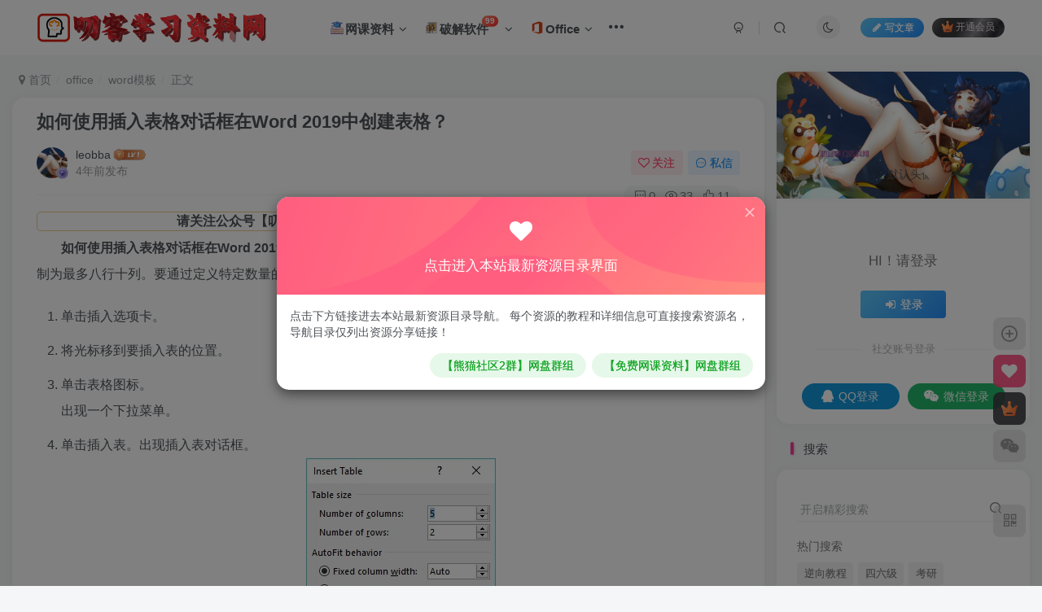

--- FILE ---
content_type: text/html; charset=UTF-8
request_url: https://www.leobba.cn/86073.html
body_size: 26121
content:
<!DOCTYPE HTML>
<html lang="zh-CN">
<head>
	<meta charset="UTF-8">
	<link rel="dns-prefetch" href="//apps.bdimg.com">
	<meta http-equiv="X-UA-Compatible" content="IE=edge,chrome=1">
	<meta name="viewport" content="width=device-width, initial-scale=1.0, user-scalable=0, minimum-scale=1.0, maximum-scale=0.0, viewport-fit=cover">
	<meta http-equiv="Cache-Control" content="no-transform" />
	<meta http-equiv="Cache-Control" content="no-siteapp" />
	<style id="hide-seo-cheater">[data-mark="xuexi"] { display: none; }</style><meta name='robots' content='max-image-preview:large' />
<title>如何使用插入表格对话框在Word 2019中创建表格？-叨客学习资料网</title><meta name="keywords" content="word模板">
<meta name="description" content="如何使用插入表格对话框在Word 2019中创建表格？通过突出显示行和列的数量来创建表可能很快，但是将表的大小限制为最多八行十列。要通过定义特定数量的行和列（最多63列）来创建表，请按照以下步骤操作： 单击插入选项卡。 将光标移到要插入表的位置。 单击表格图标。出现一个下拉菜单。 单击插入表。出现插入表对话框。Word 2019&#039; width=&#039;233&#039; height=&#039;269&#039;&gt;“插入表”对话框">
<link rel="canonical" href="https://www.leobba.cn/86073.html" />
<link rel='dns-prefetch' href='//www.leobba.cn' />
<link rel='stylesheet' id='wp-block-library-css' href='https://www.leobba.cn/wp-includes/css/dist/block-library/style.min.css' type='text/css' media='all' />
<style id='classic-theme-styles-inline-css' type='text/css'>
/*! This file is auto-generated */
.wp-block-button__link{color:#fff;background-color:#32373c;border-radius:9999px;box-shadow:none;text-decoration:none;padding:calc(.667em + 2px) calc(1.333em + 2px);font-size:1.125em}.wp-block-file__button{background:#32373c;color:#fff;text-decoration:none}
</style>
<style id='global-styles-inline-css' type='text/css'>
body{--wp--preset--color--black: #000000;--wp--preset--color--cyan-bluish-gray: #abb8c3;--wp--preset--color--white: #ffffff;--wp--preset--color--pale-pink: #f78da7;--wp--preset--color--vivid-red: #cf2e2e;--wp--preset--color--luminous-vivid-orange: #ff6900;--wp--preset--color--luminous-vivid-amber: #fcb900;--wp--preset--color--light-green-cyan: #7bdcb5;--wp--preset--color--vivid-green-cyan: #00d084;--wp--preset--color--pale-cyan-blue: #8ed1fc;--wp--preset--color--vivid-cyan-blue: #0693e3;--wp--preset--color--vivid-purple: #9b51e0;--wp--preset--gradient--vivid-cyan-blue-to-vivid-purple: linear-gradient(135deg,rgba(6,147,227,1) 0%,rgb(155,81,224) 100%);--wp--preset--gradient--light-green-cyan-to-vivid-green-cyan: linear-gradient(135deg,rgb(122,220,180) 0%,rgb(0,208,130) 100%);--wp--preset--gradient--luminous-vivid-amber-to-luminous-vivid-orange: linear-gradient(135deg,rgba(252,185,0,1) 0%,rgba(255,105,0,1) 100%);--wp--preset--gradient--luminous-vivid-orange-to-vivid-red: linear-gradient(135deg,rgba(255,105,0,1) 0%,rgb(207,46,46) 100%);--wp--preset--gradient--very-light-gray-to-cyan-bluish-gray: linear-gradient(135deg,rgb(238,238,238) 0%,rgb(169,184,195) 100%);--wp--preset--gradient--cool-to-warm-spectrum: linear-gradient(135deg,rgb(74,234,220) 0%,rgb(151,120,209) 20%,rgb(207,42,186) 40%,rgb(238,44,130) 60%,rgb(251,105,98) 80%,rgb(254,248,76) 100%);--wp--preset--gradient--blush-light-purple: linear-gradient(135deg,rgb(255,206,236) 0%,rgb(152,150,240) 100%);--wp--preset--gradient--blush-bordeaux: linear-gradient(135deg,rgb(254,205,165) 0%,rgb(254,45,45) 50%,rgb(107,0,62) 100%);--wp--preset--gradient--luminous-dusk: linear-gradient(135deg,rgb(255,203,112) 0%,rgb(199,81,192) 50%,rgb(65,88,208) 100%);--wp--preset--gradient--pale-ocean: linear-gradient(135deg,rgb(255,245,203) 0%,rgb(182,227,212) 50%,rgb(51,167,181) 100%);--wp--preset--gradient--electric-grass: linear-gradient(135deg,rgb(202,248,128) 0%,rgb(113,206,126) 100%);--wp--preset--gradient--midnight: linear-gradient(135deg,rgb(2,3,129) 0%,rgb(40,116,252) 100%);--wp--preset--font-size--small: 13px;--wp--preset--font-size--medium: 20px;--wp--preset--font-size--large: 36px;--wp--preset--font-size--x-large: 42px;--wp--preset--spacing--20: 0.44rem;--wp--preset--spacing--30: 0.67rem;--wp--preset--spacing--40: 1rem;--wp--preset--spacing--50: 1.5rem;--wp--preset--spacing--60: 2.25rem;--wp--preset--spacing--70: 3.38rem;--wp--preset--spacing--80: 5.06rem;--wp--preset--shadow--natural: 6px 6px 9px rgba(0, 0, 0, 0.2);--wp--preset--shadow--deep: 12px 12px 50px rgba(0, 0, 0, 0.4);--wp--preset--shadow--sharp: 6px 6px 0px rgba(0, 0, 0, 0.2);--wp--preset--shadow--outlined: 6px 6px 0px -3px rgba(255, 255, 255, 1), 6px 6px rgba(0, 0, 0, 1);--wp--preset--shadow--crisp: 6px 6px 0px rgba(0, 0, 0, 1);}:where(.is-layout-flex){gap: 0.5em;}:where(.is-layout-grid){gap: 0.5em;}body .is-layout-flow > .alignleft{float: left;margin-inline-start: 0;margin-inline-end: 2em;}body .is-layout-flow > .alignright{float: right;margin-inline-start: 2em;margin-inline-end: 0;}body .is-layout-flow > .aligncenter{margin-left: auto !important;margin-right: auto !important;}body .is-layout-constrained > .alignleft{float: left;margin-inline-start: 0;margin-inline-end: 2em;}body .is-layout-constrained > .alignright{float: right;margin-inline-start: 2em;margin-inline-end: 0;}body .is-layout-constrained > .aligncenter{margin-left: auto !important;margin-right: auto !important;}body .is-layout-constrained > :where(:not(.alignleft):not(.alignright):not(.alignfull)){max-width: var(--wp--style--global--content-size);margin-left: auto !important;margin-right: auto !important;}body .is-layout-constrained > .alignwide{max-width: var(--wp--style--global--wide-size);}body .is-layout-flex{display: flex;}body .is-layout-flex{flex-wrap: wrap;align-items: center;}body .is-layout-flex > *{margin: 0;}body .is-layout-grid{display: grid;}body .is-layout-grid > *{margin: 0;}:where(.wp-block-columns.is-layout-flex){gap: 2em;}:where(.wp-block-columns.is-layout-grid){gap: 2em;}:where(.wp-block-post-template.is-layout-flex){gap: 1.25em;}:where(.wp-block-post-template.is-layout-grid){gap: 1.25em;}.has-black-color{color: var(--wp--preset--color--black) !important;}.has-cyan-bluish-gray-color{color: var(--wp--preset--color--cyan-bluish-gray) !important;}.has-white-color{color: var(--wp--preset--color--white) !important;}.has-pale-pink-color{color: var(--wp--preset--color--pale-pink) !important;}.has-vivid-red-color{color: var(--wp--preset--color--vivid-red) !important;}.has-luminous-vivid-orange-color{color: var(--wp--preset--color--luminous-vivid-orange) !important;}.has-luminous-vivid-amber-color{color: var(--wp--preset--color--luminous-vivid-amber) !important;}.has-light-green-cyan-color{color: var(--wp--preset--color--light-green-cyan) !important;}.has-vivid-green-cyan-color{color: var(--wp--preset--color--vivid-green-cyan) !important;}.has-pale-cyan-blue-color{color: var(--wp--preset--color--pale-cyan-blue) !important;}.has-vivid-cyan-blue-color{color: var(--wp--preset--color--vivid-cyan-blue) !important;}.has-vivid-purple-color{color: var(--wp--preset--color--vivid-purple) !important;}.has-black-background-color{background-color: var(--wp--preset--color--black) !important;}.has-cyan-bluish-gray-background-color{background-color: var(--wp--preset--color--cyan-bluish-gray) !important;}.has-white-background-color{background-color: var(--wp--preset--color--white) !important;}.has-pale-pink-background-color{background-color: var(--wp--preset--color--pale-pink) !important;}.has-vivid-red-background-color{background-color: var(--wp--preset--color--vivid-red) !important;}.has-luminous-vivid-orange-background-color{background-color: var(--wp--preset--color--luminous-vivid-orange) !important;}.has-luminous-vivid-amber-background-color{background-color: var(--wp--preset--color--luminous-vivid-amber) !important;}.has-light-green-cyan-background-color{background-color: var(--wp--preset--color--light-green-cyan) !important;}.has-vivid-green-cyan-background-color{background-color: var(--wp--preset--color--vivid-green-cyan) !important;}.has-pale-cyan-blue-background-color{background-color: var(--wp--preset--color--pale-cyan-blue) !important;}.has-vivid-cyan-blue-background-color{background-color: var(--wp--preset--color--vivid-cyan-blue) !important;}.has-vivid-purple-background-color{background-color: var(--wp--preset--color--vivid-purple) !important;}.has-black-border-color{border-color: var(--wp--preset--color--black) !important;}.has-cyan-bluish-gray-border-color{border-color: var(--wp--preset--color--cyan-bluish-gray) !important;}.has-white-border-color{border-color: var(--wp--preset--color--white) !important;}.has-pale-pink-border-color{border-color: var(--wp--preset--color--pale-pink) !important;}.has-vivid-red-border-color{border-color: var(--wp--preset--color--vivid-red) !important;}.has-luminous-vivid-orange-border-color{border-color: var(--wp--preset--color--luminous-vivid-orange) !important;}.has-luminous-vivid-amber-border-color{border-color: var(--wp--preset--color--luminous-vivid-amber) !important;}.has-light-green-cyan-border-color{border-color: var(--wp--preset--color--light-green-cyan) !important;}.has-vivid-green-cyan-border-color{border-color: var(--wp--preset--color--vivid-green-cyan) !important;}.has-pale-cyan-blue-border-color{border-color: var(--wp--preset--color--pale-cyan-blue) !important;}.has-vivid-cyan-blue-border-color{border-color: var(--wp--preset--color--vivid-cyan-blue) !important;}.has-vivid-purple-border-color{border-color: var(--wp--preset--color--vivid-purple) !important;}.has-vivid-cyan-blue-to-vivid-purple-gradient-background{background: var(--wp--preset--gradient--vivid-cyan-blue-to-vivid-purple) !important;}.has-light-green-cyan-to-vivid-green-cyan-gradient-background{background: var(--wp--preset--gradient--light-green-cyan-to-vivid-green-cyan) !important;}.has-luminous-vivid-amber-to-luminous-vivid-orange-gradient-background{background: var(--wp--preset--gradient--luminous-vivid-amber-to-luminous-vivid-orange) !important;}.has-luminous-vivid-orange-to-vivid-red-gradient-background{background: var(--wp--preset--gradient--luminous-vivid-orange-to-vivid-red) !important;}.has-very-light-gray-to-cyan-bluish-gray-gradient-background{background: var(--wp--preset--gradient--very-light-gray-to-cyan-bluish-gray) !important;}.has-cool-to-warm-spectrum-gradient-background{background: var(--wp--preset--gradient--cool-to-warm-spectrum) !important;}.has-blush-light-purple-gradient-background{background: var(--wp--preset--gradient--blush-light-purple) !important;}.has-blush-bordeaux-gradient-background{background: var(--wp--preset--gradient--blush-bordeaux) !important;}.has-luminous-dusk-gradient-background{background: var(--wp--preset--gradient--luminous-dusk) !important;}.has-pale-ocean-gradient-background{background: var(--wp--preset--gradient--pale-ocean) !important;}.has-electric-grass-gradient-background{background: var(--wp--preset--gradient--electric-grass) !important;}.has-midnight-gradient-background{background: var(--wp--preset--gradient--midnight) !important;}.has-small-font-size{font-size: var(--wp--preset--font-size--small) !important;}.has-medium-font-size{font-size: var(--wp--preset--font-size--medium) !important;}.has-large-font-size{font-size: var(--wp--preset--font-size--large) !important;}.has-x-large-font-size{font-size: var(--wp--preset--font-size--x-large) !important;}
.wp-block-navigation a:where(:not(.wp-element-button)){color: inherit;}
:where(.wp-block-post-template.is-layout-flex){gap: 1.25em;}:where(.wp-block-post-template.is-layout-grid){gap: 1.25em;}
:where(.wp-block-columns.is-layout-flex){gap: 2em;}:where(.wp-block-columns.is-layout-grid){gap: 2em;}
.wp-block-pullquote{font-size: 1.5em;line-height: 1.6;}
</style>
<link rel='stylesheet' id='_bootstrap-css' href='https://www.leobba.cn/wp-content/themes/zibll/css/bootstrap.min.css?ver=8.5' type='text/css' media='all' />
<link rel='stylesheet' id='_fontawesome-css' href='https://www.leobba.cn/wp-content/themes/zibll/css/font-awesome.min.css?ver=8.5' type='text/css' media='all' />
<link rel='stylesheet' id='_main-css' href='https://www.leobba.cn/wp-content/themes/zibll/css/main.min.css?ver=8.5' type='text/css' media='all' />
<link rel='stylesheet' id='tablepress-default-css' href='https://www.leobba.cn/wp-content/plugins/tablepress/css/build/default.css?ver=2.1.7' type='text/css' media='all' />
<script type='text/javascript' src='https://www.leobba.cn/wp-content/themes/zibll/js/libs/jquery.min.js?ver=8.5' id='jquery-js'></script>
<link rel='shortcut icon' href='https://www.leobba.cn/wp-content/uploads/3bd15ee50a153714.png'><link rel='icon' href='https://www.leobba.cn/wp-content/uploads/3bd15ee50a153714.png'><link rel='apple-touch-icon-precomposed' href='https://www.leobba.cn/wp-content/uploads/3bd15ee50a153714.png'><meta name='msapplication-TileImage' content='https://www.leobba.cn/wp-content/uploads/3bd15ee50a153714.png'><style>body{--theme-color:#f04494;--focus-shadow-color:rgba(240,68,148,.4);--focus-color-opacity1:rgba(240,68,148,.1);--focus-color-opacity05:rgba(240,68,148,.05);--focus-color-opacity3:rgba(240,68,148,.3);--focus-color-opacity6:rgba(240,68,148,.6);--main-radius:15px;--posts-card-scale:60%;--posts-list-scale:60%;--mian-max-width:1400px;}.article-content p{text-indent:30px}/* logo扫光 */
.navbar-brand{position:relative;overflow:hidden;margin: 0px 0 0 0px;}.navbar-brand:before{content:""; position: absolute; left: -665px; top: -460px; width: 200px; height: 15px; background-color: rgba(255,255,255,.5); -webkit-transform: rotate(-45deg); -moz-transform: rotate(-45deg); -ms-transform: rotate(-45deg); -o-transform: rotate(-45deg); transform: rotate(-45deg); -webkit-animation: searchLights 6s ease-in 0s infinite; -o-animation: searchLights 6s ease-in 0s infinite; animation: searchLights 6s ease-in 0s infinite;}@-moz-keyframes searchLights{50%{left: -100px; top: 0;} 65%{left: 120px; top: 100px;}}@keyframes searchLights{40%{left: -100px; top: 0;} 60%{left: 120px; top: 100px;} 80%{left: -100px; top: 0px;}}

/*导航栏字体加粗*/
ul.nav {font-weight: 700;}


/*文章随机彩色标签*/
.article-tags{margin-bottom: 10px}.article-tags a{padding: 4px 10px;background-color: #19B5FE;color: white;font-size: 12px;line-height: 16px;font-weight: 400;margin: 0 5px 5px 0;border-radius: 2px;display: inline-block}.article-tags a:nth-child(5n){background-color: #4A4A4A;color: #FFF}.article-tags a:nth-child(5n+1){background-color: #ff5e5c;color: #FFF}.article-tags a:nth-child(5n+2){background-color: #ffbb50;color: #FFF}.article-tags a:nth-child(5n+3){background-color: #1ac756;color: #FFF}.article-tags a:nth-child(5n+4){background-color: #19B5FE;color: #FFF}.article-tags a:hover{background-color: #1B1B1B;color: #FFF}

/*过期文章提示样式*/
.article-timeout{position:relative; border-radius: 8px; position: relative; margin-bottom: 25px; padding: 10px; background-color: var(--body-bg-color);}

[data-mark="xuexi"] { display: none; }

@media only screen and (min-width: 1500px){
.posts-item.card {
    width: calc(23.000% - -3px);
  	height: 100%;
}

}

.navbar-nav>li:before{top: -9px;border-radius:3px;height: 3px;}
.navbar-nav>li:hover:before{display:none}
.navbar-nav>li:after{content:"";position:absolute;height:3px;width: 0%;left:50%;top: -9px;border-radius:3px;background: var(--focus-color);}
.navbar-nav>li:hover:after{left:0;transition:all 0.6s;width:100%}.enlighter-default .enlighter,.wp-block-zibllblock-enlighter:not(:has(.enlighter)),.enlighter-pre:not(:has(.enlighter)){max-height:400px;overflow-y:auto !important;}.posts-item .item-heading>a {font-weight: bold;color: unset;}.lazyloaded{--lazy-animation: lazy_fade;}@media (max-width:640px) {
		.meta-right .meta-comm{
			display: unset !important;
		}
	}</style>
<!--HEADER_CODE_START-->
<meta name="referrer" content="never">


<!--HEADER_CODE_END-->
<meta name='apple-mobile-web-app-title' content='叨客学习资料网'><meta name="theme-color" content="#FDFCFE"><!--[if IE]><script src="https://www.leobba.cn/wp-content/themes/zibll/js/libs/html5.min.js"></script><![endif]-->	</head>
<body class="dktools post-template-default single single-post postid-86073 single-format-standard white-theme nav-fixed site-layout-2 fps-accelerat non-logged-in">
		<div style="position: fixed;z-index: -999;left: -5000%;"><img src="https://www.leobba.cn/wp-content/uploads/91348-office-2019-draw-table.jpg" alt="如何使用插入表格对话框在Word 2019中创建表格？-叨客学习资料网"></div>	<header class="dktools header header-layout-1"><nav class="dktools navbar navbar-top center">
            <div class="dktools container-fluid container-header"><div class="dktools navbar-header">
			<div class="dktools navbar-brand"><a class="dktools navbar-logo" href="https://www.leobba.cn"><img src="https://www.leobba.cn/wp-content/uploads/47d1c3886d203653.png" switch-src="https://www.leobba.cn/wp-content/uploads/47d1c3886d203653.png" alt="叨客学习资料网|考研网课网盘，office模板，ppt模板，软件基地破解软件与破解教程，科研工具箱免费分享" >
			</a></div>
			<button type="button" data-toggle-class="mobile-navbar-show" data-target="body" class="dktools navbar-toggle"><i class="dktools em12 css-icon i-menu"><i></i></i></button><a class="dktools main-search-btn navbar-toggle" href="javascript:;"><svg class="dktools icon" aria-hidden="true"><use xlink:href="#icon-search"></use></svg></a>
		</div>  <div class="dktools collapse navbar-collapse"><ul class="dktools nav navbar-nav"><li id="menu-item-245967" class="dktools menu-item menu-item-type-taxonomy menu-item-object-category menu-item-has-children menu-item-245967"><a href="https://www.leobba.cn/study"><svg class="dktools icon" aria-hidden="true" style="font-size:20px"><use xlink:href="#icon-wangluoke" ></use></svg>网课资料</a>
<ul class="dktools sub-menu">
	<li id="menu-item-246052" class="dktools menu-item menu-item-type-custom menu-item-object-custom menu-item-246052"><a href="http://51xuexi.ysepan.com/">资料目录</a></li>
	<li id="menu-item-245968" class="dktools menu-item menu-item-type-taxonomy menu-item-object-category menu-item-245968"><a href="https://www.leobba.cn/gwy">考公考编</a></li>
	<li id="menu-item-245969" class="dktools menu-item menu-item-type-taxonomy menu-item-object-category menu-item-245969"><a href="https://www.leobba.cn/kaoyan">考研|上岸</a></li>
	<li id="menu-item-245970" class="dktools menu-item menu-item-type-taxonomy menu-item-object-category menu-item-245970"><a href="https://www.leobba.cn/certificates">考证|提升</a></li>
</ul>
</li>
<li id="menu-item-155108" class="dktools menu-item menu-item-type-taxonomy menu-item-object-category menu-item-has-children menu-item-155108"><a href="https://www.leobba.cn/software"><svg class="dktools icon" aria-hidden="true"  style="font-size:20px"><use xlink:href="#icon-coffeeapp"></use></svg>破解软件<badge class="dktools jb-red badge-bw">99</badge></a>
<ul class="dktools sub-menu">
	<li id="menu-item-155110" class="dktools menu-item menu-item-type-taxonomy menu-item-object-category menu-item-155110"><a href="https://www.leobba.cn/android">安卓</a></li>
	<li id="menu-item-155117" class="dktools menu-item menu-item-type-taxonomy menu-item-object-category menu-item-155117"><a href="https://www.leobba.cn/pc">电脑</a></li>
	<li id="menu-item-245973" class="dktools menu-item menu-item-type-taxonomy menu-item-object-category menu-item-245973"><a href="https://www.leobba.cn/ios">苹果</a></li>
	<li id="menu-item-248833" class="dktools menu-item menu-item-type-taxonomy menu-item-object-category menu-item-248833"><a href="https://www.leobba.cn/sci-software">科研软件</a></li>
</ul>
</li>
<li id="menu-item-155112" class="dktools menu-item menu-item-type-taxonomy menu-item-object-category current-post-ancestor menu-item-has-children menu-item-155112"><a href="https://www.leobba.cn/office"><svg class="dktools icon" aria-hidden="true"  style="font-size:20px"><use xlink:href="#icon-MicrosoftOffice"></use></svg>Office</a>
<ul class="dktools sub-menu">
	<li id="menu-item-155114" class="dktools menu-item menu-item-type-taxonomy menu-item-object-category menu-item-155114"><a href="https://www.leobba.cn/ppt"><svg class="dktools icon" aria-hidden="true"  style="font-size:15px"><use xlink:href="#icon-ppt1"></use></svg>PPT模板</a></li>
	<li id="menu-item-155115" class="dktools menu-item menu-item-type-taxonomy menu-item-object-category current-post-ancestor current-menu-parent current-post-parent menu-item-155115"><a href="https://www.leobba.cn/word"><svg class="dktools icon" aria-hidden="true" style="font-size:15px"><use xlink:href="#icon-Word"></use></svg>word模板</a></li>
</ul>
</li>
<li id="menu-item-174519" class="dktools menu-item menu-item-type-taxonomy menu-item-object-category menu-item-has-children menu-item-174519"><a href="https://www.leobba.cn/adobe"><svg class="dktools icon" aria-hidden="true"  style="font-size:20px"><use xlink:href="#icon-Adobe"></use></svg>Adobe<badge class="dktools jb-green">+1</badge></a>
<ul class="dktools sub-menu">
	<li id="menu-item-245804" class="dktools menu-item menu-item-type-taxonomy menu-item-object-category menu-item-245804"><a href="https://www.leobba.cn/adobe_model">Adobe模板</a></li>
	<li id="menu-item-248670" class="dktools menu-item menu-item-type-taxonomy menu-item-object-category menu-item-248670"><a href="https://www.leobba.cn/adobe_plugins">Adobe插件</a></li>
	<li id="menu-item-248792" class="dktools menu-item menu-item-type-taxonomy menu-item-object-category menu-item-248792"><a href="https://www.leobba.cn/sucai">视频素材</a></li>
</ul>
</li>
<li id="menu-item-155111" class="dktools menu-item menu-item-type-taxonomy menu-item-object-category menu-item-155111"><a href="https://www.leobba.cn/pj"><svg class="dktools icon" aria-hidden="true"  style="font-size:20px"><use xlink:href="#icon-icon-test"></use></svg>逆向教程</a></li>
<li id="menu-item-248868" class="dktools menu-item menu-item-type-taxonomy menu-item-object-category menu-item-248868"><a href="https://www.leobba.cn/games"><svg class="dktools icon" aria-hidden="true"  style="font-size:20px"><use xlink:href="#icon-youxishoubing"></use></svg>游戏天地</a></li>
</ul><div class="dktools navbar-form navbar-right hide show-nav-but" style="margin-right:-10px;"><a data-toggle-class data-target=".nav.navbar-nav" href="javascript:;" class="dktools but"><svg class="dktools " aria-hidden="true" data-viewBox="0 0 1024 1024" viewBox="0 0 1024 1024"><use xlink:href="#icon-menu_2"></use></svg></a></div><div class="dktools navbar-form navbar-right navbar-but"><a rel="nofollow" class="dktools newadd-btns but nowave jb-blue radius btn-newadd" href="https://www.leobba.cn/newposts"><i class="dktools fa fa-fw fa-pencil"></i>写文章</a><span class="dktools hover-show inline-block"><a class="dktools signin-loader but jb-red radius payvip-icon ml10" href="javascript:;"><svg class="dktools em12 mr3" aria-hidden="true" data-viewBox="0 0 1024 1024" viewBox="0 0 1024 1024"><use xlink:href="#icon-vip_1"></use></svg>开通会员</a><div class="dktools sub-menu hover-show-con sub-vip-card"><div class="dktools vip-card pointer level-1 vip-theme1 signin-loader" vip-level="1">
    <div class="dktools abs-center vip-baicon"><img  class="dktools img-icon " src="https://www.leobba.cn/vip.svg" title="赞赏会员" alt="赞赏会员"></div><div class="dktools vip-img abs-right"><img  class="dktools img-icon " src="https://www.leobba.cn/vip.svg" title="赞赏会员" alt="赞赏会员"></div><div class="dktools relative"><div class="dktools vip-name mb10"><span class="dktools mr6"><img  class="dktools img-icon " src="https://www.leobba.cn/vip.svg" title="赞赏会员" alt="赞赏会员"></span>开通赞赏会员</div><ul class="dktools mb10 relative">	<li class="dktools checked">全部资源免费下载</li>
         <li class="dktools checked">不限速下载</li>
         <li class="dktools checked">独特会员标识</li>
         <li class="dktools not-checked">资源代找服务</li>
    <li class="dktools not-checked">永久会员每月一次</li></ul><a class="dktools but jb-blue radius payvip-button" href="javascript:;">开通赞赏会员</a></div>
    </div><div class="dktools vip-card pointer level-2 vip-theme2 signin-loader" vip-level="2">
    <div class="dktools abs-center vip-baicon"><img  class="dktools img-icon " src="https://www.leobba.cn/wp-content/themes/zibll/img/vip-2.svg" title="赞赏大会员" alt="赞赏大会员"></div><div class="dktools vip-img abs-right"><img  class="dktools img-icon " src="https://www.leobba.cn/wp-content/themes/zibll/img/vip-2.svg" title="赞赏大会员" alt="赞赏大会员"></div><div class="dktools relative"><div class="dktools vip-name mb10"><span class="dktools mr6"><img  class="dktools img-icon " src="https://www.leobba.cn/wp-content/themes/zibll/img/vip-2.svg" title="赞赏大会员" alt="赞赏大会员"></span>开通赞赏大会员</div><ul class="dktools mb10 relative">	<li class="dktools checked">全部资源免费下载</li>
                                    <li class="dktools checked">不限速下载</li>
									<li class="dktools checked">独特会员标识</li>
									<li class="dktools checked">资源代找服务/<strong><span style="color: #ff0000">每周一次</span></strong></li>
									<li class="dktools checked">叨客亲自解答疑问</li>
									<li class="dktools checked">参与推广享20%返利</li>
									<li class="dktools checked">参与创作享80%提成</li>
</ul><a class="dktools but jb-blue radius payvip-button" href="javascript:;">开通赞赏大会员</a></div>
    </div></div></span></div><div class="dktools navbar-form navbar-right"><a href="javascript:;" class="dktools toggle-theme toggle-radius"><i class="dktools fa fa-toggle-theme"></i></a></div><div class="dktools navbar-form navbar-right">
					<ul class="dktools list-inline splitters relative">
						<li><a href="javascript:;" class="dktools btn signin-loader"><svg class="dktools icon" aria-hidden="true" data-viewBox="50 0 924 924" viewBox="50 0 924 924"><use xlink:href="#icon-user"></use></svg></a>
							<ul class="dktools sub-menu">
							<div class="dktools padding-10"><div class="dktools sub-user-box"><div class="dktools text-center"><div class="dktools flex jsa header-user-href"><a href="javascript:;" class="dktools signin-loader"><div class="dktools badg mb6 toggle-radius c-blue"><svg class="dktools icon" aria-hidden="true" data-viewBox="50 0 924 924" viewBox="50 0 924 924"><use xlink:href="#icon-user"></use></svg></div><div class="dktools c-blue">登录</div></a><a target="_blank" rel="nofollow" href="https://www.leobba.cn/user-sign?tab=resetpassword&redirect_to=https://www.leobba.cn/86073.html"><div class="dktools badg mb6 toggle-radius c-purple"><svg class="dktools icon" aria-hidden="true"><use xlink:href="#icon-user_rp"></use></svg></div><div class="dktools c-purple">找回密码</div></a></div></div><p class="dktools social-separator separator muted-3-color em09 mt10">快速登录</p><div class="dktools social_loginbar"><a rel="nofollow" title="QQ登录" href="https://www.leobba.cn/oauth/qq?rurl=https%3A%2F%2Fwww.leobba.cn%2F86073.html" class="dktools social-login-item qq button-lg"><i class="dktools fa fa-qq" aria-hidden="true"></i>QQ登录</a><a rel="nofollow" title="微信登录" href="https://www.leobba.cn/oauth/weixingzh?rurl=https%3A%2F%2Fwww.leobba.cn%2F86073.html" class="dktools social-login-item weixingzh button-lg qrcode-signin"><i class="dktools fa fa-weixin" aria-hidden="true"></i>微信登录</a></div></div></div>
							</ul>
						</li><li class="dktools relative"><a class="dktools main-search-btn btn nav-search-btn" href="javascript:;"><svg class="dktools icon" aria-hidden="true"><use xlink:href="#icon-search"></use></svg></a></li>
					</ul>
				</div></div></div>
        </nav></header><div class="dktools mobile-header">
            <nav mini-touch="mobile-nav" touch-direction="left" class="dktools mobile-navbar visible-xs-block scroll-y mini-scrollbar left"><div class="dktools flex jsb ac mb20">
            <div class="dktools navbar-logo"><img src="https://www.leobba.cn/wp-content/uploads/47d1c3886d203653.png" switch-src="https://www.leobba.cn/wp-content/uploads/47d1c3886d203653.png" alt="叨客学习资料网" ></div>
            <button type="button" data-toggle-class="mobile-navbar-show" data-target="body" class="dktools close"><svg class="dktools ic-close" aria-hidden="true"><use xlink:href="#icon-close"></use></svg></button>
        </div><a href="javascript:;" class="dktools toggle-theme toggle-radius"><i class="dktools fa fa-toggle-theme"></i></a><ul class="dktools mobile-menus theme-box"><li class="dktools menu-item menu-item-type-taxonomy menu-item-object-category menu-item-has-children menu-item-245967"><a href="https://www.leobba.cn/study"><svg class="dktools icon" aria-hidden="true" style="font-size:20px"><use xlink:href="#icon-wangluoke" ></use></svg>网课资料</a>
<ul class="dktools sub-menu">
	<li class="dktools menu-item menu-item-type-custom menu-item-object-custom menu-item-246052"><a href="http://51xuexi.ysepan.com/">资料目录</a></li>
	<li class="dktools menu-item menu-item-type-taxonomy menu-item-object-category menu-item-245968"><a href="https://www.leobba.cn/gwy">考公考编</a></li>
	<li class="dktools menu-item menu-item-type-taxonomy menu-item-object-category menu-item-245969"><a href="https://www.leobba.cn/kaoyan">考研|上岸</a></li>
	<li class="dktools menu-item menu-item-type-taxonomy menu-item-object-category menu-item-245970"><a href="https://www.leobba.cn/certificates">考证|提升</a></li>
</ul>
</li>
<li class="dktools menu-item menu-item-type-taxonomy menu-item-object-category menu-item-has-children menu-item-155108"><a href="https://www.leobba.cn/software"><svg class="dktools icon" aria-hidden="true"  style="font-size:20px"><use xlink:href="#icon-coffeeapp"></use></svg>破解软件<badge class="dktools jb-red badge-bw">99</badge></a>
<ul class="dktools sub-menu">
	<li class="dktools menu-item menu-item-type-taxonomy menu-item-object-category menu-item-155110"><a href="https://www.leobba.cn/android">安卓</a></li>
	<li class="dktools menu-item menu-item-type-taxonomy menu-item-object-category menu-item-155117"><a href="https://www.leobba.cn/pc">电脑</a></li>
	<li class="dktools menu-item menu-item-type-taxonomy menu-item-object-category menu-item-245973"><a href="https://www.leobba.cn/ios">苹果</a></li>
	<li class="dktools menu-item menu-item-type-taxonomy menu-item-object-category menu-item-248833"><a href="https://www.leobba.cn/sci-software">科研软件</a></li>
</ul>
</li>
<li class="dktools menu-item menu-item-type-taxonomy menu-item-object-category current-post-ancestor menu-item-has-children menu-item-155112"><a href="https://www.leobba.cn/office"><svg class="dktools icon" aria-hidden="true"  style="font-size:20px"><use xlink:href="#icon-MicrosoftOffice"></use></svg>Office</a>
<ul class="dktools sub-menu">
	<li class="dktools menu-item menu-item-type-taxonomy menu-item-object-category menu-item-155114"><a href="https://www.leobba.cn/ppt"><svg class="dktools icon" aria-hidden="true"  style="font-size:15px"><use xlink:href="#icon-ppt1"></use></svg>PPT模板</a></li>
	<li class="dktools menu-item menu-item-type-taxonomy menu-item-object-category current-post-ancestor current-menu-parent current-post-parent menu-item-155115"><a href="https://www.leobba.cn/word"><svg class="dktools icon" aria-hidden="true" style="font-size:15px"><use xlink:href="#icon-Word"></use></svg>word模板</a></li>
</ul>
</li>
<li class="dktools menu-item menu-item-type-taxonomy menu-item-object-category menu-item-has-children menu-item-174519"><a href="https://www.leobba.cn/adobe"><svg class="dktools icon" aria-hidden="true"  style="font-size:20px"><use xlink:href="#icon-Adobe"></use></svg>Adobe<badge class="dktools jb-green">+1</badge></a>
<ul class="dktools sub-menu">
	<li class="dktools menu-item menu-item-type-taxonomy menu-item-object-category menu-item-245804"><a href="https://www.leobba.cn/adobe_model">Adobe模板</a></li>
	<li class="dktools menu-item menu-item-type-taxonomy menu-item-object-category menu-item-248670"><a href="https://www.leobba.cn/adobe_plugins">Adobe插件</a></li>
	<li class="dktools menu-item menu-item-type-taxonomy menu-item-object-category menu-item-248792"><a href="https://www.leobba.cn/sucai">视频素材</a></li>
</ul>
</li>
<li class="dktools menu-item menu-item-type-taxonomy menu-item-object-category menu-item-155111"><a href="https://www.leobba.cn/pj"><svg class="dktools icon" aria-hidden="true"  style="font-size:20px"><use xlink:href="#icon-icon-test"></use></svg>逆向教程</a></li>
<li class="dktools menu-item menu-item-type-taxonomy menu-item-object-category menu-item-248868"><a href="https://www.leobba.cn/games"><svg class="dktools icon" aria-hidden="true"  style="font-size:20px"><use xlink:href="#icon-youxishoubing"></use></svg>游戏天地</a></li>
</ul><div class="dktools posts-nav-box" data-title="文章目录"></div><div class="dktools sub-user-box"><div class="dktools text-center"><div class="dktools flex jsa header-user-href"><a href="javascript:;" class="dktools signin-loader"><div class="dktools badg mb6 toggle-radius c-blue"><svg class="dktools icon" aria-hidden="true" data-viewBox="50 0 924 924" viewBox="50 0 924 924"><use xlink:href="#icon-user"></use></svg></div><div class="dktools c-blue">登录</div></a><a target="_blank" rel="nofollow" href="https://www.leobba.cn/user-sign?tab=resetpassword&redirect_to=https://www.leobba.cn/86073.html"><div class="dktools badg mb6 toggle-radius c-purple"><svg class="dktools icon" aria-hidden="true"><use xlink:href="#icon-user_rp"></use></svg></div><div class="dktools c-purple">找回密码</div></a></div></div><p class="dktools social-separator separator muted-3-color em09 mt10">快速登录</p><div class="dktools social_loginbar"><a rel="nofollow" title="QQ登录" href="https://www.leobba.cn/oauth/qq?rurl=https%3A%2F%2Fwww.leobba.cn%2F86073.html" class="dktools social-login-item qq button-lg"><i class="dktools fa fa-qq" aria-hidden="true"></i>QQ登录</a><a rel="nofollow" title="微信登录" href="https://www.leobba.cn/oauth/weixingzh?rurl=https%3A%2F%2Fwww.leobba.cn%2F86073.html" class="dktools social-login-item weixingzh button-lg qrcode-signin"><i class="dktools fa fa-weixin" aria-hidden="true"></i>微信登录</a></div></div><div class="dktools mobile-nav-widget"></div></nav><div class="dktools fixed-body" data-toggle-class="mobile-navbar-show" data-target="body"></div></div><div class="dktools container fluid-widget"></div><main role="main" class="dktools container">
    <div class="dktools content-wrap">
        <div class="dktools content-layout">
            <ul class="dktools breadcrumb">
		<li><a href="https://www.leobba.cn"><i class="dktools fa fa-map-marker"></i> 首页</a></li><li>
		<a href="https://www.leobba.cn/office">office</a> </li><li> <a href="https://www.leobba.cn/word">word模板</a> </li><li> 正文</li></ul><article class="dktools article main-bg theme-box box-body radius8 main-shadow"><div class="dktools article-header theme-box clearfix relative"><h1 class="dktools article-title"> <a href="https://www.leobba.cn/86073.html">如何使用插入表格对话框在Word 2019中创建表格？</a></h1><div class="dktools article-avatar"><div class="dktools user-info flex ac article-avatar"><a href="https://www.leobba.cn/author/1"><span class="dktools avatar-img"><img alt="leobba的头像-叨客学习资料网" src="https://api.leobba.cn/mhy/touxiang.php" data-src="//www.leobba.cn/wp-content/uploads/59ba59855a163414-150x47.jpg" class="dktools lazyload avatar avatar-id-1"><img class="dktools lazyload avatar-badge" src="https://www.leobba.cn/wp-content/themes/zibll/img/thumbnail.svg" data-src="https://www.leobba.cn/wp-content/themes/zibll/img/vip-2.svg" data-toggle="tooltip" title="赞赏大会员" alt="赞赏大会员"></span></a><div class="dktools user-right flex flex1 ac jsb ml10"><div class="dktools flex1"><name class="dktools flex ac flex1"><a class="dktools display-name text-ellipsis " href="https://www.leobba.cn/author/1">leobba</a><img  class="dktools img-icon ml3" src="https://www.leobba.cn/wp-content/themes/zibll/img/user-level-1.png" data-toggle="tooltip" title="Lv1" alt="等级-Lv1-叨客学习资料网"></name><div class="dktools px12-sm muted-2-color text-ellipsis"><span data-toggle="tooltip" data-placement="bottom" title="2022年03月16日 00:13发布">4年前发布</span></div></div><div class="dktools flex0 user-action"><a href="javascript:;" class="dktools px12-sm ml10 follow but c-red signin-loader" data-pid="1"><count><i class="dktools fa fa-heart-o mr3" aria-hidden="true"></i>关注</count></a><a class="dktools signin-loader ml6 but c-blue px12-sm" href="javascript:;"><svg class="dktools icon" aria-hidden="true"><use xlink:href="#icon-private"></use></svg>私信</a></div></div></div><div class="dktools relative"><i class="dktools line-form-line"></i><div class="dktools flex ac single-metabox abs-right"><div class="dktools post-metas"><item class="dktools meta-comm"><a rel="nofollow" data-toggle="tooltip" title="去评论" href="javascript:(scrollTopTo('#comments'));"><svg class="dktools icon" aria-hidden="true"><use xlink:href="#icon-comment"></use></svg>0</a></item><item class="dktools meta-view"><svg class="dktools icon" aria-hidden="true"><use xlink:href="#icon-view"></use></svg>33</item><item class="dktools meta-like"><svg class="dktools icon" aria-hidden="true"><use xlink:href="#icon-like"></use></svg>11</item></div></div></div></div></div>    <div class="dktools article-content">
                <marquee style="color:#ae53f3;font-size:16px;border-radius:5px;border:1px solid #edc890;"><b><a href="javascript:void($('#modal_11019').modal('show'));">请关注公众号【叨客共享】</a>  在使用网站的过程中有疑问，请来公众号进行反馈哦</b></marquee>        <div data-nav="posts" style="max-height:1200px;" data-maxheight="1120"class="theme-box wp-posts-content limit-height">
            <div></div>
<p><strong>如何使用插入表格对话框在Word 2019中创建表格？</strong>通过突出显示行和列的数量来创建表可能很快，但是将表的大小限制为最多八行十列。要通过定义特定数量的行和列（最多63列）来创建表，请按照以下步骤操作：</p>
<ol>
<li>单击插入选项卡。</li>
<li>将光标移到要插入表的位置。</li>
<li>单击表格图标。<strong><br /></strong>出现一个下拉菜单。</li>
<li>单击插入表。出现插入表对话框。<br />
<figure aria-labelledby="figcaption_attachment_257393"><img alt="图片[1]-如何使用插入表格对话框在Word 2019中创建表格？-叨客学习资料网" decoding="async" loading="lazy" class="dktools alignnone size-full wp-image-188516" src="https://www.leobba.cn/wp-content/themes/zibll/img/thumbnail-lg.svg" data-src="https://www.leobba.cn/wp-content/uploads/d8e5c-office-2019-insert-table.jpg"  width="233" height="269" />Word</b> 2019" width="233" height="269"><figcaption>“插入表”对话框使您可以指定确切的行数和列数。</figcaption></figure>
</li>
<li>单击“列数”文本框，然后输入1到63之间的数字，或者单击向上或向下箭头以定义列数。</li>
<li>在“行数”文本框中单击并键入一个数字，或单击向上或向下箭头以定义行数。</li>
<li>在“自动适应行为”组中，选择以下单选按钮之一：
<ul>
<li><em>固定列宽：</em>为<em>列宽</em>定义固定大小，例如0.3英寸</li>
<li><em>自动适应内容：</em>根据存储在该列中最大项目的宽度来定义该列的宽度</li>
<li><em>自动调整到窗口：</em>扩展（或缩小）表格以适合文档窗口的当前大小</li>
</ul>
</li>
<li>单击确定。<strong><br /></strong><b>Word</b>在您的文档中绘制表格。</li>
<li>用鼠标在<b>Word</b>中创建表当您要将表格放在页面中间并创建不同大小的行和列时，绘制表格特别有用。<br />
<figure aria-labelledby="figcaption_attachment_257394"><img decoding="async" loading="lazy" class="dktools alignnone size-full wp-image-188517" src="https://www.leobba.cn/wp-content/themes/zibll/img/thumbnail-lg.svg" data-src="https://www.leobba.cn/wp-content/uploads/91348-office-2019-draw-table.jpg"  width="435" height="293" alt="画表Office 2019" /><figcaption>用鼠标绘制表格可让您在表格中创建奇形单元格。</figcaption></figure>
</li>
</ol>
<p>要在您的<b>Word</b>文档中绘制表格，请按照下列步骤操作：</p>
<ol>
<li>单击插入选项卡。</li>
<li>单击表格图标。<strong><br /></strong>出现一个下拉菜单。</li>
<li>单击绘制表。<strong><br /></strong>鼠标指针变成铅笔图标。</li>
<li>将鼠标指针移到要绘制表格的位置，按住鼠标左键，然后拖动鼠标绘制表格。<strong><br /></strong><b>Word</b>绘制一个矩形的虚线框，以显示表格将出现的位置。</li>
<li>对表格的大小和位置感到满意时，请释放鼠标左键。</li>
<li>绘制表的行和列的边界：
<ul>
<li><em>要在表格中绘制垂直线，请将鼠标指针移到表格的顶部或底部，按住鼠标左键，然后上下拖动鼠标。</em></li>
<li><em>要在表格中绘制水平线，请将鼠标指针移到表格的左侧或右侧，按住鼠标左键，然后左右拖动鼠标进行绘制。</em></li>
</ul>
</li>
<li>按Esc或双击以将鼠标指针从“铅笔”图标变回I光束指针。</li>
</ol>
<div style="text-align: center;">
<!-- wp:group {"layout":{"type":"flex","flexWrap":"nowrap","justifyContent":"center","orientation":"horizontal"}} -->
<div class="dktools wp-block-group"><!-- wp:zibllblock/feature -->
<div class="dktools wp-block-zibllblock-feature feature feature-default" data-icon="fa-cloud-download" data-color="#ef0c7e"><div class="dktools feature-icon"><i style="color:#ef0c7e" class="dktools fa fa-cloud-download"></i></div><div class="dktools feature-title">熊猫社区（资源合集）</div><div class="dktools feature-note">点击链接<a href="https://fh.leobba.cn/tzSn"><strong>https://fh.leobba.cn/tzSn</strong></a><br/>即可加入「<strong>熊猫社区2群</strong>」网盘群，群组内还有<strong>敏/感|易/和谐</strong>资源等待大家<br/>或者<strong>夸克APP</strong>内搜索群号：<strong>1839152435</strong><br/></div></div>
<!-- /wp:zibllblock/feature -->

<!-- wp:zibllblock/feature -->
<div class="dktools wp-block-zibllblock-feature feature feature-default" data-icon="fa-book" data-color="#3B6ED5"><div class="dktools feature-icon"><i style="color:#3B6ED5" class="dktools fa fa-book"></i></div><div class="dktools feature-title">网课资源|网盘群组</div><div class="dktools feature-note">点击链接<strong>https://fh.leobba.cn/QX54</strong>、<br/>即可加入考研、考公考编、四六级、计算机等级考试、教师编等【免费网课网盘群组】<br/>易和谐资料优先在群组内补发<br/>或者<strong>夸克APP</strong>内搜索群号：<strong>970062162</strong></div></div>
<!-- /wp:zibllblock/feature --></div>
<!-- /wp:group -->

<!-- wp:group {"layout":{"type":"constrained"}} -->
<div class="dktools wp-block-group"></div>
<!-- /wp:group -->
</div>                    </div>
        <div class="dktools em09 muted-3-color"><div><span>©</span> 版权声明</div><div class="dktools posts-copyright"><div>
  <!--网站声明代码start-->
  <div>
    <fieldset
      style="
        border: 1px dashed #008cff;
        padding: 10px;
        border-radius: 5px;
        line-height: 2em;
        color: #6d6d6d;
      "
    >
      <legend
        align="center"
        style="
          width: 30%;
          text-align: center;
          background-color: #008cff;
          border-radius: 5px;
         background-image: linear-gradient(to right, #FFCC99, #FF99CC); text-align:center;" 
        "
      >
        版权声明
      </legend>
      1、本网站名称：<span style="color: #3333ff"
        ><span style="color: #FF6666; font-size: 18px"
          ><strong>叨客学习资料网</strong></span
        ></span
      ><br />
      2、本站永久网址：<font color="#FF6666">https://www.leobba.cn</font
      ><br />
      3、本网站的文章部分内容可能来源于网络，仅供大家学习与参考，如有侵权，请联系站长进行删除处理。<br />
      4、本站一切资源不代表本站立场，并不代表本站赞同其观点和对其真实性负责。<br />
      5、本站一律禁止以任何方式发布或转载任何违法的相关信息，访客发现请向站长举报<br />
      6、本站资源大多存储在云盘，如发现链接失效，请联系我们我们会第一时间更新。<br />

     
100T网盘资源合集：https://docs.qq.com/doc/DS1hHbEFySUxTaE9s<br />
    </fieldset>
  </div>
  <!--网站声明代码end--><br />
</div>
</div></div><div class="dktools text-center theme-box muted-3-color box-body separator em09">THE END</div><div class="dktools theme-box article-tags"><a class="dktools but ml6 radius c-blue" title="查看更多分类文章" href="https://www.leobba.cn/word"><i class="dktools fa fa-folder-open-o" aria-hidden="true"></i>word模板</a><br></div>    </div>
    <div class="dktools text-center muted-3-color box-body em09">喜欢就支持一下吧</div><div class="dktools text-center post-actions"><a href="javascript:;" data-action="like" class="dktools action action-like" data-pid="86073"><svg class="dktools icon" aria-hidden="true"><use xlink:href="#icon-like"></use></svg><text>点赞</text><count>11</count></a><span class="dktools hover-show dropup action action-share">
        <svg class="dktools icon" aria-hidden="true"><use xlink:href="#icon-share"></use></svg><text>分享</text><div class="dktools zib-widget hover-show-con share-button dropdown-menu"><div><a rel="nofollow" class="dktools share-btn qzone"  target="_blank" title="QQ空间" href="https://sns.qzone.qq.com/cgi-bin/qzshare/cgi_qzshare_onekey?url=https://www.leobba.cn/86073.html&#38;title=如何使用插入表格对话框在Word 2019中创建表格？-叨客学习资料网&#38;pics=https://www.leobba.cn/wp-content/uploads/91348-office-2019-draw-table.jpg&#38;summary=如何使用插入表格对话框在Word 2019中创建表格？通过突出显示行和列的数量来创建表可能很快，但是将表的大小限制为最多八行十列。要通过定义特定数量的行和列（最多63列）来创建表，请按照以下步骤操作： 单击插入选项卡。 将光标移到要插入表的位置。 单击表格图标。出现一个下拉菜单。 单击插入表。出现插入表对话框。Word 2019' width='233' ..."><icon><svg class="dktools icon" aria-hidden="true"><use xlink:href="#icon-qzone-color"></use></svg></icon><text>QQ空间<text></a><a rel="nofollow" class="dktools share-btn weibo"  target="_blank" title="微博" href="https://service.weibo.com/share/share.php?url=https://www.leobba.cn/86073.html&#38;title=如何使用插入表格对话框在Word 2019中创建表格？-叨客学习资料网&#38;pic=https://www.leobba.cn/wp-content/uploads/91348-office-2019-draw-table.jpg&#38;searchPic=false"><icon><svg class="dktools icon" aria-hidden="true"><use xlink:href="#icon-weibo-color"></use></svg></icon><text>微博<text></a><a rel="nofollow" class="dktools share-btn qq"  target="_blank" title="QQ好友" href="https://connect.qq.com/widget/shareqq/index.html?url=https://www.leobba.cn/86073.html&#38;title=如何使用插入表格对话框在Word 2019中创建表格？-叨客学习资料网&#38;pics=https://www.leobba.cn/wp-content/uploads/91348-office-2019-draw-table.jpg&#38;desc=如何使用插入表格对话框在Word 2019中创建表格？通过突出显示行和列的数量来创建表可能很快，但是将表的大小限制为最多八行十列。要通过定义特定数量的行和列（最多63列）来创建表，请按照以下步骤操作： 单击插入选项卡。 将光标移到要插入表的位置。 单击表格图标。出现一个下拉菜单。 单击插入表。出现插入表对话框。Word 2019' width='233' ..."><icon><svg class="dktools icon" aria-hidden="true"><use xlink:href="#icon-qq-color"></use></svg></icon><text>QQ好友<text></a><a rel="nofollow" class="dktools share-btn poster" poster-share="86073" title="海报分享" href="javascript:;"><icon><svg class="dktools icon" aria-hidden="true"><use xlink:href="#icon-poster-color"></use></svg></icon><text>海报分享<text></a><a rel="nofollow" class="dktools share-btn copy" data-clipboard-text="https://www.leobba.cn/86073.html" data-clipboard-tag="链接" title="复制链接" href="javascript:;"><icon><svg class="dktools icon" aria-hidden="true"><use xlink:href="#icon-copy-color"></use></svg></icon><text>复制链接<text></a></div></div></span><a href="javascript:;" class="dktools action action-favorite signin-loader" data-pid="86073"><svg class="dktools icon" aria-hidden="true"><use xlink:href="#icon-favorite"></use></svg><text>收藏</text><count></count></a></div></article>    <div class="dktools theme-box" style="height:99px">
        <nav class="dktools article-nav">
            <div class="dktools main-bg box-body radius8 main-shadow">
                <a href="https://www.leobba.cn/86068.html">
                    <p class="dktools muted-2-color"><i class="dktools fa fa-angle-left em12"></i><i
                            class="dktools fa fa-angle-left em12 mr6"></i>上一篇</p>
                    <div class="dktools text-ellipsis-2">
                        如何从现有文本在Word中创建表？                    </div>
                </a>
            </div>
            <div class="dktools main-bg box-body radius8 main-shadow">
                <a href="https://www.leobba.cn/86078.html">
                    <p class="dktools muted-2-color">下一篇<i class="dktools fa fa-angle-right em12 ml6"></i><i
                            class="dktools fa fa-angle-right em12"></i></p>
                    <div class="dktools text-ellipsis-2">
                        如何在Word 2019中创建和格式化表格？                    </div>
                </a>
            </div>
        </nav>
    </div>
<div class="dktools theme-box relates relates-thumb">
            <div class="dktools box-body notop">
                <div class="dktools title-theme">相关推荐</div>
            </div><div class="dktools zib-widget"><div class="dktools swiper-container swiper-scroll"><div class="dktools swiper-wrapper"><div class="dktools swiper-slide mr10"><a href="https://www.leobba.cn/84156.html"><div class="dktools graphic hover-zoom-img mb10 style-3" style="padding-bottom: 70%!important;"><img class="dktools fit-cover lazyload" data-src="https://www.leobba.cn/wp-content/uploads/86722-0-7645-3860-8_000400.jpg" src="https://www.leobba.cn/wp-content/themes/zibll/img/thumbnail.svg" alt="如何从Office剪贴板中删除项目-叨客学习资料网"><div class="dktools abs-center left-bottom graphic-text text-ellipsis">如何从Office剪贴板中删除项目</div><div class="dktools abs-center left-bottom graphic-text"><div class="dktools em09 opacity8">如何从Office剪贴板中删除项目</div><div class="dktools px12 opacity8 mt6"><item>4年前</item><item class="dktools pull-right"><svg class="dktools icon" aria-hidden="true"><use xlink:href="#icon-view"></use></svg> 40</item></div></div></div></a></div><div class="dktools swiper-slide mr10"><a href="https://www.leobba.cn/85931.html"><div class="dktools graphic hover-zoom-img mb10 style-3" style="padding-bottom: 70%!important;"><img class="dktools fit-cover lazyload" data-src="https://www.leobba.cn/wp-content/uploads/948c1-291028.image0_.jpg" src="https://www.leobba.cn/wp-content/themes/zibll/img/thumbnail.svg" alt="将Excel图表复制到Word或PowerPoint？-叨客学习资料网"><div class="dktools abs-center left-bottom graphic-text text-ellipsis">将Excel图表复制到Word或PowerPoint？</div><div class="dktools abs-center left-bottom graphic-text"><div class="dktools em09 opacity8">将Excel图表复制到Word或PowerPoint？</div><div class="dktools px12 opacity8 mt6"><item>4年前</item><item class="dktools pull-right"><svg class="dktools icon" aria-hidden="true"><use xlink:href="#icon-view"></use></svg> 50</item></div></div></div></a></div><div class="dktools swiper-slide mr10"><a href="https://www.leobba.cn/86068.html"><div class="dktools graphic hover-zoom-img mb10 style-3" style="padding-bottom: 70%!important;"><img class="dktools fit-cover lazyload" data-src="https://www.leobba.cn/wp-content/uploads/8dd70-office-2029-divide-table.jpg" src="https://www.leobba.cn/wp-content/themes/zibll/img/thumbnail.svg" alt="如何从现有文本在Word中创建表？-叨客学习资料网"><div class="dktools abs-center left-bottom graphic-text text-ellipsis">如何从现有文本在Word中创建表？</div><div class="dktools abs-center left-bottom graphic-text"><div class="dktools em09 opacity8">如何从现有文本在Word中创建表？</div><div class="dktools px12 opacity8 mt6"><item>4年前</item><item class="dktools pull-right"><svg class="dktools icon" aria-hidden="true"><use xlink:href="#icon-view"></use></svg> 34</item></div></div></div></a></div><div class="dktools swiper-slide mr10"><a href="https://www.leobba.cn/86232.html"><div class="dktools graphic hover-zoom-img mb10 style-3" style="padding-bottom: 70%!important;"><img class="dktools fit-cover lazyload" data-src="https://www.leobba.cn/wp-content/uploads/bb6f8-290658.image0_.jpg" src="https://www.leobba.cn/wp-content/themes/zibll/img/thumbnail.svg" alt="Mac的Word如何将文本输入表单字段插入文档-叨客学习资料网"><div class="dktools abs-center left-bottom graphic-text text-ellipsis">Mac的Word如何将文本输入表单字段插入文档</div><div class="dktools abs-center left-bottom graphic-text"><div class="dktools em09 opacity8">Mac的Word如何将文本输入表单字段插入文档</div><div class="dktools px12 opacity8 mt6"><item>4年前</item><item class="dktools pull-right"><svg class="dktools icon" aria-hidden="true"><use xlink:href="#icon-view"></use></svg> 34</item></div></div></div></a></div><div class="dktools swiper-slide mr10"><a href="https://www.leobba.cn/86443.html"><div class="dktools graphic hover-zoom-img mb10 style-3" style="padding-bottom: 70%!important;"><img class="dktools fit-cover lazyload" data-src="https://www.leobba.cn/wp-content/uploads/7104c-475888.image0_.jpg" src="https://www.leobba.cn/wp-content/themes/zibll/img/thumbnail.svg" alt="如何在iPad上的Word中应用样式？-叨客学习资料网"><div class="dktools abs-center left-bottom graphic-text text-ellipsis">如何在iPad上的Word中应用样式？</div><div class="dktools abs-center left-bottom graphic-text"><div class="dktools em09 opacity8">如何在iPad上的Word中应用样式？</div><div class="dktools px12 opacity8 mt6"><item>4年前</item><item class="dktools pull-right"><svg class="dktools icon" aria-hidden="true"><use xlink:href="#icon-view"></use></svg> 61</item></div></div></div></a></div><div class="dktools swiper-slide mr10"><a href="https://www.leobba.cn/86602.html"><div class="dktools graphic hover-zoom-img mb10 style-3" style="padding-bottom: 70%!important;"><img class="dktools fit-cover lazyload" data-src="https://www.leobba.cn/wp-content/uploads/db845-497556.image0_.jpg" src="https://www.leobba.cn/wp-content/themes/zibll/img/thumbnail.svg" alt="如何在Word 2016中使用格式刷复制格式？-叨客学习资料网"><div class="dktools abs-center left-bottom graphic-text text-ellipsis">如何在Word 2016中使用格式刷复制格式？</div><div class="dktools abs-center left-bottom graphic-text"><div class="dktools em09 opacity8">如何在Word 2016中使用格式刷复制格式？</div><div class="dktools px12 opacity8 mt6"><item>4年前</item><item class="dktools pull-right"><svg class="dktools icon" aria-hidden="true"><use xlink:href="#icon-view"></use></svg> 78</item></div></div></div></a></div></div><div class="dktools swiper-button-prev"></div><div class="dktools swiper-button-next"></div></div></div></div><div class="dktools theme-box" id="comments">
	<div class="dktools box-body notop">
		<div class="dktools title-theme">评论			<small>抢沙发</small></div>
	</div>

	<div class="dktools no_webshot main-bg theme-box box-body radius8 main-shadow">
					<div class="dktools flex ac jsb virtual-input " fixed-input="#respond"><div class="dktools flex flex1 ac"><img alt="头像" src="https://api.leobba.cn/mhy/touxiang.php" data-src="//api.leobba.cn/mhy/touxiang.php" class="dktools lazyload avatar avatar-id-0"><div class="dktools text-ellipsis simulation mr10">小提示：点击【打卡】即可实现快速回复哦~~请不要回复单数字、英文和无意义的汉字，否则无法评论哦</div></div><span class="dktools but c-blue">提交</span></div>			<div id="respond" class="dktools mobile-fixed">
				<div class="dktools fixed-body"></div>
				<form id="commentform">
					<div class="dktools flex ac">
						<div class="dktools comt-title text-center flex0 mr10">
							<div class="dktools comt-avatar mb10"><img alt="头像" src="https://api.leobba.cn/mhy/touxiang.php" data-src="//api.leobba.cn/mhy/touxiang.php" class="dktools lazyload avatar avatar-id-0"></div><p class="dktools " data-toggle-class="open" data-target="#comment-user-info" data-toggle="tooltip" title="填写用户信息">昵称</p>						</div>
						<div class="dktools comt-box grow1">
							<div class="dktools action-text mb10 em09 muted-2-color"></div>
							<textarea placeholder="小提示：点击【打卡】即可实现快速回复哦~~请不要回复单数字、英文和无意义的汉字，否则无法评论哦" autoheight="true" maxheight="188" class="dktools form-control grin" name="comment" id="comment" cols="100%" rows="4" tabindex="1" onkeydown="if(event.ctrlKey&amp;&amp;event.keyCode==13){document.getElementById('submit').click();return false};"></textarea>
							<div style="width: 230px;"><input machine-verification="slider" type="hidden" name="captcha_mode" value="slider" slider-id=""></div>							<div class="dktools comt-ctrl relative">
								<div class="dktools comt-tips">
									<input type='hidden' name='comment_post_ID' value='86073' id='comment_post_ID' />
<input type='hidden' name='comment_parent' id='comment_parent' value='0' />
								</div>
								<div class="dktools comt-tips-right pull-right">
									<a class="dktools but c-red" id="cancel-comment-reply-link" href="javascript:;">取消</a>
									<button class="dktools but c-blue pw-1em input-expand-submit comment-send" name="submit" id="submit" tabindex="5">提交评论</button>
								</div>
								<div class="dktools comt-tips-left">
									<span class="dktools dropup relative" id="comment-user-info" require_name_email="true"><a class="dktools but mr6" data-toggle-class="open" data-target="#comment-user-info" href="javascript:;"><i class="dktools fa fa-fw fa-user"></i><span class="dktools hide-sm">昵称</span></a><div class="dktools dropdown-menu box-body" style="width:250px;"><div class="dktools mb20"><p>请填写用户信息：</p><ul><li class="dktools line-form mb10"><input type="text" name="author" class="dktools line-form-input" tabindex="1" value="" placeholder=""><div class="dktools scale-placeholder">昵称(必填)</div><div class="dktools abs-right muted-color"><i class="dktools fa fa-fw fa-user"></i></div><i class="dktools line-form-line"></i></li><li class="dktools line-form"><input type="text" name="email" class="dktools line-form-input" tabindex="2" value="" placeholder=""><div class="dktools scale-placeholder">邮箱(必填)</div><div class="dktools abs-right muted-color"><i class="dktools fa fa-fw fa-envelope-o"></i></div><i class="dktools line-form-line"></i></li></ul></div><p class="dktools social-separator separator muted-3-color em09">社交账号登录</p><div class="dktools social_loginbar"><a rel="nofollow" title="QQ登录" href="https://www.leobba.cn/oauth/qq?rurl=https%3A%2F%2Fwww.leobba.cn%2F86073.html" class="dktools social-login-item qq button-lg"><i class="dktools fa fa-qq" aria-hidden="true"></i>QQ登录</a><a rel="nofollow" title="微信登录" href="https://www.leobba.cn/oauth/weixingzh?rurl=https%3A%2F%2Fwww.leobba.cn%2F86073.html" class="dktools social-login-item weixingzh button-lg qrcode-signin"><i class="dktools fa fa-weixin" aria-hidden="true"></i>微信登录</a></div></div></span><span class="dktools dropup relative smilie"><a class="dktools but btn-input-expand input-smilie mr6" href="javascript:;"><i class="dktools fa fa-fw fa-smile-o"></i><span class="dktools hide-sm">表情</span></a><div class="dktools dropdown-menu"><div class="dktools dropdown-smilie scroll-y mini-scrollbar"><a class="dktools smilie-icon" href="javascript:;" data-smilie="aoman"><img src="https://www.leobba.cn/wp-content/themes/zibll/img/smilies/aoman.gif" alt="[aoman]" /></a><a class="dktools smilie-icon" href="javascript:;" data-smilie="baiyan"><img src="https://www.leobba.cn/wp-content/themes/zibll/img/smilies/baiyan.gif" alt="[baiyan]" /></a><a class="dktools smilie-icon" href="javascript:;" data-smilie="bishi"><img src="https://www.leobba.cn/wp-content/themes/zibll/img/smilies/bishi.gif" alt="[bishi]" /></a><a class="dktools smilie-icon" href="javascript:;" data-smilie="bizui"><img src="https://www.leobba.cn/wp-content/themes/zibll/img/smilies/bizui.gif" alt="[bizui]" /></a><a class="dktools smilie-icon" href="javascript:;" data-smilie="cahan"><img src="https://www.leobba.cn/wp-content/themes/zibll/img/smilies/cahan.gif" alt="[cahan]" /></a><a class="dktools smilie-icon" href="javascript:;" data-smilie="ciya"><img src="https://www.leobba.cn/wp-content/themes/zibll/img/smilies/ciya.gif" alt="[ciya]" /></a><a class="dktools smilie-icon" href="javascript:;" data-smilie="dabing"><img src="https://www.leobba.cn/wp-content/themes/zibll/img/smilies/dabing.gif" alt="[dabing]" /></a><a class="dktools smilie-icon" href="javascript:;" data-smilie="daku"><img src="https://www.leobba.cn/wp-content/themes/zibll/img/smilies/daku.gif" alt="[daku]" /></a><a class="dktools smilie-icon" href="javascript:;" data-smilie="deyi"><img src="https://www.leobba.cn/wp-content/themes/zibll/img/smilies/deyi.gif" alt="[deyi]" /></a><a class="dktools smilie-icon" href="javascript:;" data-smilie="doge"><img src="https://www.leobba.cn/wp-content/themes/zibll/img/smilies/doge.gif" alt="[doge]" /></a><a class="dktools smilie-icon" href="javascript:;" data-smilie="fadai"><img src="https://www.leobba.cn/wp-content/themes/zibll/img/smilies/fadai.gif" alt="[fadai]" /></a><a class="dktools smilie-icon" href="javascript:;" data-smilie="fanu"><img src="https://www.leobba.cn/wp-content/themes/zibll/img/smilies/fanu.gif" alt="[fanu]" /></a><a class="dktools smilie-icon" href="javascript:;" data-smilie="fendou"><img src="https://www.leobba.cn/wp-content/themes/zibll/img/smilies/fendou.gif" alt="[fendou]" /></a><a class="dktools smilie-icon" href="javascript:;" data-smilie="ganga"><img src="https://www.leobba.cn/wp-content/themes/zibll/img/smilies/ganga.gif" alt="[ganga]" /></a><a class="dktools smilie-icon" href="javascript:;" data-smilie="guzhang"><img src="https://www.leobba.cn/wp-content/themes/zibll/img/smilies/guzhang.gif" alt="[guzhang]" /></a><a class="dktools smilie-icon" href="javascript:;" data-smilie="haixiu"><img src="https://www.leobba.cn/wp-content/themes/zibll/img/smilies/haixiu.gif" alt="[haixiu]" /></a><a class="dktools smilie-icon" href="javascript:;" data-smilie="hanxiao"><img src="https://www.leobba.cn/wp-content/themes/zibll/img/smilies/hanxiao.gif" alt="[hanxiao]" /></a><a class="dktools smilie-icon" href="javascript:;" data-smilie="zuohengheng"><img src="https://www.leobba.cn/wp-content/themes/zibll/img/smilies/zuohengheng.gif" alt="[zuohengheng]" /></a><a class="dktools smilie-icon" href="javascript:;" data-smilie="zhuakuang"><img src="https://www.leobba.cn/wp-content/themes/zibll/img/smilies/zhuakuang.gif" alt="[zhuakuang]" /></a><a class="dktools smilie-icon" href="javascript:;" data-smilie="zhouma"><img src="https://www.leobba.cn/wp-content/themes/zibll/img/smilies/zhouma.gif" alt="[zhouma]" /></a><a class="dktools smilie-icon" href="javascript:;" data-smilie="zhemo"><img src="https://www.leobba.cn/wp-content/themes/zibll/img/smilies/zhemo.gif" alt="[zhemo]" /></a><a class="dktools smilie-icon" href="javascript:;" data-smilie="zhayanjian"><img src="https://www.leobba.cn/wp-content/themes/zibll/img/smilies/zhayanjian.gif" alt="[zhayanjian]" /></a><a class="dktools smilie-icon" href="javascript:;" data-smilie="zaijian"><img src="https://www.leobba.cn/wp-content/themes/zibll/img/smilies/zaijian.gif" alt="[zaijian]" /></a><a class="dktools smilie-icon" href="javascript:;" data-smilie="yun"><img src="https://www.leobba.cn/wp-content/themes/zibll/img/smilies/yun.gif" alt="[yun]" /></a><a class="dktools smilie-icon" href="javascript:;" data-smilie="youhengheng"><img src="https://www.leobba.cn/wp-content/themes/zibll/img/smilies/youhengheng.gif" alt="[youhengheng]" /></a><a class="dktools smilie-icon" href="javascript:;" data-smilie="yiwen"><img src="https://www.leobba.cn/wp-content/themes/zibll/img/smilies/yiwen.gif" alt="[yiwen]" /></a><a class="dktools smilie-icon" href="javascript:;" data-smilie="yinxian"><img src="https://www.leobba.cn/wp-content/themes/zibll/img/smilies/yinxian.gif" alt="[yinxian]" /></a><a class="dktools smilie-icon" href="javascript:;" data-smilie="xu"><img src="https://www.leobba.cn/wp-content/themes/zibll/img/smilies/xu.gif" alt="[xu]" /></a><a class="dktools smilie-icon" href="javascript:;" data-smilie="xieyanxiao"><img src="https://www.leobba.cn/wp-content/themes/zibll/img/smilies/xieyanxiao.gif" alt="[xieyanxiao]" /></a><a class="dktools smilie-icon" href="javascript:;" data-smilie="xiaoku"><img src="https://www.leobba.cn/wp-content/themes/zibll/img/smilies/xiaoku.gif" alt="[xiaoku]" /></a><a class="dktools smilie-icon" href="javascript:;" data-smilie="xiaojiujie"><img src="https://www.leobba.cn/wp-content/themes/zibll/img/smilies/xiaojiujie.gif" alt="[xiaojiujie]" /></a><a class="dktools smilie-icon" href="javascript:;" data-smilie="xia"><img src="https://www.leobba.cn/wp-content/themes/zibll/img/smilies/xia.gif" alt="[xia]" /></a><a class="dktools smilie-icon" href="javascript:;" data-smilie="wunai"><img src="https://www.leobba.cn/wp-content/themes/zibll/img/smilies/wunai.gif" alt="[wunai]" /></a><a class="dktools smilie-icon" href="javascript:;" data-smilie="wozuimei"><img src="https://www.leobba.cn/wp-content/themes/zibll/img/smilies/wozuimei.gif" alt="[wozuimei]" /></a><a class="dktools smilie-icon" href="javascript:;" data-smilie="weixiao"><img src="https://www.leobba.cn/wp-content/themes/zibll/img/smilies/weixiao.gif" alt="[weixiao]" /></a><a class="dktools smilie-icon" href="javascript:;" data-smilie="weiqu"><img src="https://www.leobba.cn/wp-content/themes/zibll/img/smilies/weiqu.gif" alt="[weiqu]" /></a><a class="dktools smilie-icon" href="javascript:;" data-smilie="tuosai"><img src="https://www.leobba.cn/wp-content/themes/zibll/img/smilies/tuosai.gif" alt="[tuosai]" /></a><a class="dktools smilie-icon" href="javascript:;" data-smilie="tu"><img src="https://www.leobba.cn/wp-content/themes/zibll/img/smilies/tu.gif" alt="[tu]" /></a><a class="dktools smilie-icon" href="javascript:;" data-smilie="touxiao"><img src="https://www.leobba.cn/wp-content/themes/zibll/img/smilies/touxiao.gif" alt="[touxiao]" /></a><a class="dktools smilie-icon" href="javascript:;" data-smilie="tiaopi"><img src="https://www.leobba.cn/wp-content/themes/zibll/img/smilies/tiaopi.gif" alt="[tiaopi]" /></a><a class="dktools smilie-icon" href="javascript:;" data-smilie="shui"><img src="https://www.leobba.cn/wp-content/themes/zibll/img/smilies/shui.gif" alt="[shui]" /></a><a class="dktools smilie-icon" href="javascript:;" data-smilie="se"><img src="https://www.leobba.cn/wp-content/themes/zibll/img/smilies/se.gif" alt="[se]" /></a><a class="dktools smilie-icon" href="javascript:;" data-smilie="saorao"><img src="https://www.leobba.cn/wp-content/themes/zibll/img/smilies/saorao.gif" alt="[saorao]" /></a><a class="dktools smilie-icon" href="javascript:;" data-smilie="qiudale"><img src="https://www.leobba.cn/wp-content/themes/zibll/img/smilies/qiudale.gif" alt="[qiudale]" /></a><a class="dktools smilie-icon" href="javascript:;" data-smilie="qinqin"><img src="https://www.leobba.cn/wp-content/themes/zibll/img/smilies/qinqin.gif" alt="[qinqin]" /></a><a class="dktools smilie-icon" href="javascript:;" data-smilie="qiaoda"><img src="https://www.leobba.cn/wp-content/themes/zibll/img/smilies/qiaoda.gif" alt="[qiaoda]" /></a><a class="dktools smilie-icon" href="javascript:;" data-smilie="piezui"><img src="https://www.leobba.cn/wp-content/themes/zibll/img/smilies/piezui.gif" alt="[piezui]" /></a><a class="dktools smilie-icon" href="javascript:;" data-smilie="penxue"><img src="https://www.leobba.cn/wp-content/themes/zibll/img/smilies/penxue.gif" alt="[penxue]" /></a><a class="dktools smilie-icon" href="javascript:;" data-smilie="nanguo"><img src="https://www.leobba.cn/wp-content/themes/zibll/img/smilies/nanguo.gif" alt="[nanguo]" /></a><a class="dktools smilie-icon" href="javascript:;" data-smilie="liulei"><img src="https://www.leobba.cn/wp-content/themes/zibll/img/smilies/liulei.gif" alt="[liulei]" /></a><a class="dktools smilie-icon" href="javascript:;" data-smilie="liuhan"><img src="https://www.leobba.cn/wp-content/themes/zibll/img/smilies/liuhan.gif" alt="[liuhan]" /></a><a class="dktools smilie-icon" href="javascript:;" data-smilie="lenghan"><img src="https://www.leobba.cn/wp-content/themes/zibll/img/smilies/lenghan.gif" alt="[lenghan]" /></a><a class="dktools smilie-icon" href="javascript:;" data-smilie="leiben"><img src="https://www.leobba.cn/wp-content/themes/zibll/img/smilies/leiben.gif" alt="[leiben]" /></a><a class="dktools smilie-icon" href="javascript:;" data-smilie="kun"><img src="https://www.leobba.cn/wp-content/themes/zibll/img/smilies/kun.gif" alt="[kun]" /></a><a class="dktools smilie-icon" href="javascript:;" data-smilie="kuaikule"><img src="https://www.leobba.cn/wp-content/themes/zibll/img/smilies/kuaikule.gif" alt="[kuaikule]" /></a><a class="dktools smilie-icon" href="javascript:;" data-smilie="ku"><img src="https://www.leobba.cn/wp-content/themes/zibll/img/smilies/ku.gif" alt="[ku]" /></a><a class="dktools smilie-icon" href="javascript:;" data-smilie="koubi"><img src="https://www.leobba.cn/wp-content/themes/zibll/img/smilies/koubi.gif" alt="[koubi]" /></a><a class="dktools smilie-icon" href="javascript:;" data-smilie="kelian"><img src="https://www.leobba.cn/wp-content/themes/zibll/img/smilies/kelian.gif" alt="[kelian]" /></a><a class="dktools smilie-icon" href="javascript:;" data-smilie="keai"><img src="https://www.leobba.cn/wp-content/themes/zibll/img/smilies/keai.gif" alt="[keai]" /></a><a class="dktools smilie-icon" href="javascript:;" data-smilie="jingya"><img src="https://www.leobba.cn/wp-content/themes/zibll/img/smilies/jingya.gif" alt="[jingya]" /></a><a class="dktools smilie-icon" href="javascript:;" data-smilie="jingxi"><img src="https://www.leobba.cn/wp-content/themes/zibll/img/smilies/jingxi.gif" alt="[jingxi]" /></a><a class="dktools smilie-icon" href="javascript:;" data-smilie="jingkong"><img src="https://www.leobba.cn/wp-content/themes/zibll/img/smilies/jingkong.gif" alt="[jingkong]" /></a><a class="dktools smilie-icon" href="javascript:;" data-smilie="jie"><img src="https://www.leobba.cn/wp-content/themes/zibll/img/smilies/jie.gif" alt="[jie]" /></a><a class="dktools smilie-icon" href="javascript:;" data-smilie="huaixiao"><img src="https://www.leobba.cn/wp-content/themes/zibll/img/smilies/huaixiao.gif" alt="[huaixiao]" /></a><a class="dktools smilie-icon" href="javascript:;" data-smilie="haqian"><img src="https://www.leobba.cn/wp-content/themes/zibll/img/smilies/haqian.gif" alt="[haqian]" /></a><a class="dktools smilie-icon" href="javascript:;" data-smilie="aini"><img src="https://www.leobba.cn/wp-content/themes/zibll/img/smilies/aini.gif" alt="[aini]" /></a><a class="dktools smilie-icon" href="javascript:;" data-smilie="OK"><img src="https://www.leobba.cn/wp-content/themes/zibll/img/smilies/OK.gif" alt="[OK]" /></a><a class="dktools smilie-icon" href="javascript:;" data-smilie="qiang"><img src="https://www.leobba.cn/wp-content/themes/zibll/img/smilies/qiang.gif" alt="[qiang]" /></a><a class="dktools smilie-icon" href="javascript:;" data-smilie="quantou"><img src="https://www.leobba.cn/wp-content/themes/zibll/img/smilies/quantou.gif" alt="[quantou]" /></a><a class="dktools smilie-icon" href="javascript:;" data-smilie="shengli"><img src="https://www.leobba.cn/wp-content/themes/zibll/img/smilies/shengli.gif" alt="[shengli]" /></a><a class="dktools smilie-icon" href="javascript:;" data-smilie="woshou"><img src="https://www.leobba.cn/wp-content/themes/zibll/img/smilies/woshou.gif" alt="[woshou]" /></a><a class="dktools smilie-icon" href="javascript:;" data-smilie="gouyin"><img src="https://www.leobba.cn/wp-content/themes/zibll/img/smilies/gouyin.gif" alt="[gouyin]" /></a><a class="dktools smilie-icon" href="javascript:;" data-smilie="baoquan"><img src="https://www.leobba.cn/wp-content/themes/zibll/img/smilies/baoquan.gif" alt="[baoquan]" /></a><a class="dktools smilie-icon" href="javascript:;" data-smilie="aixin"><img src="https://www.leobba.cn/wp-content/themes/zibll/img/smilies/aixin.gif" alt="[aixin]" /></a><a class="dktools smilie-icon" href="javascript:;" data-smilie="bangbangtang"><img src="https://www.leobba.cn/wp-content/themes/zibll/img/smilies/bangbangtang.gif" alt="[bangbangtang]" /></a><a class="dktools smilie-icon" href="javascript:;" data-smilie="xiaoyanger"><img src="https://www.leobba.cn/wp-content/themes/zibll/img/smilies/xiaoyanger.gif" alt="[xiaoyanger]" /></a><a class="dktools smilie-icon" href="javascript:;" data-smilie="xigua"><img src="https://www.leobba.cn/wp-content/themes/zibll/img/smilies/xigua.gif" alt="[xigua]" /></a><a class="dktools smilie-icon" href="javascript:;" data-smilie="hexie"><img src="https://www.leobba.cn/wp-content/themes/zibll/img/smilies/hexie.gif" alt="[hexie]" /></a><a class="dktools smilie-icon" href="javascript:;" data-smilie="pijiu"><img src="https://www.leobba.cn/wp-content/themes/zibll/img/smilies/pijiu.gif" alt="[pijiu]" /></a><a class="dktools smilie-icon" href="javascript:;" data-smilie="lanqiu"><img src="https://www.leobba.cn/wp-content/themes/zibll/img/smilies/lanqiu.gif" alt="[lanqiu]" /></a><a class="dktools smilie-icon" href="javascript:;" data-smilie="juhua"><img src="https://www.leobba.cn/wp-content/themes/zibll/img/smilies/juhua.gif" alt="[juhua]" /></a><a class="dktools smilie-icon" href="javascript:;" data-smilie="hecai"><img src="https://www.leobba.cn/wp-content/themes/zibll/img/smilies/hecai.gif" alt="[hecai]" /></a><a class="dktools smilie-icon" href="javascript:;" data-smilie="haobang"><img src="https://www.leobba.cn/wp-content/themes/zibll/img/smilies/haobang.gif" alt="[haobang]" /></a><a class="dktools smilie-icon" href="javascript:;" data-smilie="caidao"><img src="https://www.leobba.cn/wp-content/themes/zibll/img/smilies/caidao.gif" alt="[caidao]" /></a><a class="dktools smilie-icon" href="javascript:;" data-smilie="baojin"><img src="https://www.leobba.cn/wp-content/themes/zibll/img/smilies/baojin.gif" alt="[baojin]" /></a><a class="dktools smilie-icon" href="javascript:;" data-smilie="chi"><img src="https://www.leobba.cn/wp-content/themes/zibll/img/smilies/chi.gif" alt="[chi]" /></a><a class="dktools smilie-icon" href="javascript:;" data-smilie="dan"><img src="https://www.leobba.cn/wp-content/themes/zibll/img/smilies/dan.gif" alt="[dan]" /></a><a class="dktools smilie-icon" href="javascript:;" data-smilie="kulou"><img src="https://www.leobba.cn/wp-content/themes/zibll/img/smilies/kulou.gif" alt="[kulou]" /></a><a class="dktools smilie-icon" href="javascript:;" data-smilie="shuai"><img src="https://www.leobba.cn/wp-content/themes/zibll/img/smilies/shuai.gif" alt="[shuai]" /></a><a class="dktools smilie-icon" href="javascript:;" data-smilie="shouqiang"><img src="https://www.leobba.cn/wp-content/themes/zibll/img/smilies/shouqiang.gif" alt="[shouqiang]" /></a><a class="dktools smilie-icon" href="javascript:;" data-smilie="yangtuo"><img src="https://www.leobba.cn/wp-content/themes/zibll/img/smilies/yangtuo.gif" alt="[yangtuo]" /></a><a class="dktools smilie-icon" href="javascript:;" data-smilie="youling"><img src="https://www.leobba.cn/wp-content/themes/zibll/img/smilies/youling.gif" alt="[youling]" /></a></div></div></span>								</div>
							</div>
						</div>
					</div>
				</form>
			</div>
						<div id="postcomments">
			<ol class="dktools commentlist list-unstyled">
				<div class="dktools text-center comment comment-null" style="padding:40px 0;"><img style="width:280px;opacity: .7;" src="https://www.leobba.cn/wp-content/themes/zibll/img/null.svg"><p style="margin-top:40px;" class="dktools em09 muted-3-color separator">暂无评论内容</p></div><div class="dktools pagenav hide"><div class="dktools next-page ajax-next"><a href="#"></a></div></div>			</ol>
		</div>
			</div>
</div><div class="dktools widget_text zib-widget widget_custom_html"><h3>评论提示</h3><div class="dktools textwidget custom-html-widget">小提示：点击【<strong><span style="color: #ff0000;">打卡</span></strong>】即可实现快速回复哦~~请不要回复<strong><span style="color: #ff00ff;">单数字、英文和无意义的汉字</span></strong>，否则无法评论哦</div></div>        </div>
    </div>
    <div class="dktools sidebar">
	<div data-affix="true"></div><div data-affix="true" class="dktools mb20"><div class="dktools user-card zib-widget widget"><div class="dktools user-cover graphic" style="padding-bottom: 50%;"><img class="dktools fit-cover"src="https://www.leobba.cn/wp-content/uploads/59ba59855a163414-scaled.jpg"></div>
        <div class="dktools card-content mt10">
            <div class="dktools user-content">
                <div class="dktools user-avatar"><span class="dktools avatar-img avatar-lg"><img alt="默认头像" class="dktools fit-cover avatar" src="https://api.leobba.cn/mhy/touxiang.php"></span></div>
                <div class="dktools user-info mt10">
                    <div class="dktools text-center ">
                <p class="dktools muted-color box-body em12">HI！请登录</p>
                <p>
                    <a href="javascript:;" class="dktools signin-loader but jb-blue padding-lg"><i class="dktools fa fa-fw fa-sign-in" aria-hidden="true"></i>登录</a>
                    
                </p>
                <div class="dktools social-separator separator muted-3-color em09 mt20 mb20">社交账号登录</div><div class="dktools social_loginbar"><a rel="nofollow" title="QQ登录" href="https://www.leobba.cn/oauth/qq?rurl=https%3A%2F%2Fwww.leobba.cn%2F86073.html" class="dktools social-login-item qq button-lg"><i class="dktools fa fa-qq" aria-hidden="true"></i>QQ登录</a><a rel="nofollow" title="微信登录" href="https://www.leobba.cn/oauth/weixingzh?rurl=https%3A%2F%2Fwww.leobba.cn%2F86073.html" class="dktools social-login-item weixingzh button-lg qrcode-signin"><i class="dktools fa fa-weixin" aria-hidden="true"></i>微信登录</a></div>
            </div>
                </div>
            </div>
        </div>
    </div></div><div data-affix="true" class="dktools theme-box"><div class="dktools box-body notop"><div class="dktools title-theme">搜索</div></div><div class="dktools zib-widget widget-search"><div class="dktools search-input"><form method="get" class="dktools padding-10 search-form" action="https://www.leobba.cn/"><div class="dktools line-form"><div class="dktools search-input-text">
                <input type="text" name="s" class="dktools line-form-input" tabindex="1" value=""><i class="dktools line-form-line"></i>
                <div class="dktools scale-placeholder" default="开启精彩搜索">开启精彩搜索</div>
                <div class="dktools abs-right muted-color"><button type="submit" tabindex="2" class="dktools null"><svg class="dktools icon" aria-hidden="true"><use xlink:href="#icon-search"></use></svg></button>
                </div>
            </div><input type="hidden" name="type" value="post"></div></form><div class="dktools search-keywords">
                                <p class="dktools muted-color"><span>热门搜索</span></p>
                                <div><a class="dktools search_keywords muted-2-color but em09 mr6 mb6" href="https://www.leobba.cn/?s=逆向教程">逆向教程</a><a class="dktools search_keywords muted-2-color but em09 mr6 mb6" href="https://www.leobba.cn/?s=四六级">四六级</a><a class="dktools search_keywords muted-2-color but em09 mr6 mb6" href="https://www.leobba.cn/?s=考研">考研</a><a class="dktools search_keywords muted-2-color but em09 mr6 mb6" href="https://www.leobba.cn/?s=绿色软件">绿色软件</a><a class="dktools search_keywords muted-2-color but em09 mr6 mb6" href="https://www.leobba.cn/?s=PPT模板">PPT模板</a><a class="dktools search_keywords muted-2-color but em09 mr6 mb6" href="https://www.leobba.cn/?s=简历模板">简历模板</a><a class="dktools search_keywords muted-2-color but em09 mr6 mb6" href="https://www.leobba.cn/?s=教程&amp;type=post">教程</a><a class="dktools search_keywords muted-2-color but em09 mr6 mb6" href="https://www.leobba.cn/?s=excel&amp;type=post">excel</a><a class="dktools search_keywords muted-2-color but em09 mr6 mb6" href="https://www.leobba.cn/?s=插件&amp;type=post">插件</a><a class="dktools search_keywords muted-2-color but em09 mr6 mb6" href="https://www.leobba.cn/?s=安装&amp;type=post">安装</a><a class="dktools search_keywords muted-2-color but em09 mr6 mb6" href="https://www.leobba.cn/?s=视频&amp;type=post">视频</a><a class="dktools search_keywords muted-2-color but em09 mr6 mb6" href="https://www.leobba.cn/?s=下载&amp;type=post">下载</a><a class="dktools search_keywords muted-2-color but em09 mr6 mb6" href="https://www.leobba.cn/?s=主题&amp;type=post">主题</a><a class="dktools search_keywords muted-2-color but em09 mr6 mb6" href="https://www.leobba.cn/?s=游戏&amp;type=post">游戏</a><a class="dktools search_keywords muted-2-color but em09 mr6 mb6" href="https://www.leobba.cn/?s=百度网盘&amp;type=post">百度网盘</a><a class="dktools search_keywords muted-2-color but em09 mr6 mb6" href="https://www.leobba.cn/?s=素材&amp;type=post">素材</a><a class="dktools search_keywords muted-2-color but em09 mr6 mb6" href="https://www.leobba.cn/?s=作品&amp;type=post">作品</a><a class="dktools search_keywords muted-2-color but em09 mr6 mb6" href="https://www.leobba.cn/?s=graph&amp;type=post">graph</a><a class="dktools search_keywords muted-2-color but em09 mr6 mb6" href="https://www.leobba.cn/?s=工具箱&amp;type=post">工具箱</a><a class="dktools search_keywords muted-2-color but em09 mr6 mb6" href="https://www.leobba.cn/?s=破解教程&amp;type=post">破解教程</a></div>
                            </div></div></div></div><div data-affix="true" class="dktools theme-box"><div class="dktools box-body notop"><div class="dktools title-theme">最新评论</div></div><div class="dktools box-body comment-mini-lists zib-widget"><div class="dktools posts-mini"><a href="https://www.leobba.cn/author/4660"><span class="dktools avatar-img"><img alt="xiaobai455的头像-叨客学习资料网" src="https://api.leobba.cn/mhy/touxiang.php" data-src="//thirdqq.qlogo.cn/ek_qqapp/AQEJaVs2xWvcadgETQvrYtQp5Tu4ribyVNibCe3gb9B6nrTVicNicziciahRTYqjpfj1MzGO1U3zgIhH2Ga1wkiasTmDH3EcQqJjTSM3WlpDwPic4ibLiayQiaT7eM/100" class="dktools lazyload avatar avatar-id-4660"></span></a><div class="dktools posts-mini-con em09 ml10 flex xx jsb"><p class="dktools flex jsb"><span class="dktools flex1 flex"><name class="dktools inflex ac relative-h"><a class="dktools display-name text-ellipsis " href="https://www.leobba.cn/author/4660">xiaobai455</a></name><span class="dktools flex0 icon-spot muted-3-color" title="2026-01-21 00:17:31">4天前</span></span><span class="dktools ml10 flex0"><a href="javascript:;" data-action="comment_like" class="dktools action action-comment-like pull-right muted-2-color" data-pid="1942"><svg class="dktools icon mr3" aria-hidden="true"><use xlink:href="#icon-like"></use></svg><text></text><count>0</count></a></span></p><a class="dktools muted-color text-ellipsis-5" href="https://www.leobba.cn/246295.html#comment-1942">感谢感谢</a></div></div><div class="dktools posts-mini"><a href="https://www.leobba.cn/author/4659"><span class="dktools avatar-img"><img alt="XiaoYu的头像-叨客学习资料网" src="https://api.leobba.cn/mhy/touxiang.php" data-src="//thirdqq.qlogo.cn/ek_qqapp/AQXZJvtInImc8lgZpCbkN5icu937bQVCficbcVb2TBicVvRca2ZjwpHMFM6EKaMwNl0TWszQr05Dxm38RzMXj5ibSAqFAxTSvEanicPOEohmjUgv2llvEqx4/100" class="dktools lazyload avatar avatar-id-4659"></span></a><div class="dktools posts-mini-con em09 ml10 flex xx jsb"><p class="dktools flex jsb"><span class="dktools flex1 flex"><name class="dktools inflex ac relative-h"><a class="dktools display-name text-ellipsis " href="https://www.leobba.cn/author/4659">XiaoYu</a></name><span class="dktools flex0 icon-spot muted-3-color" title="2026-01-10 10:29:22">14天前</span></span><span class="dktools ml10 flex0"><a href="javascript:;" data-action="comment_like" class="dktools action action-comment-like pull-right muted-2-color" data-pid="1941"><svg class="dktools icon mr3" aria-hidden="true"><use xlink:href="#icon-like"></use></svg><text></text><count>0</count></a></span></p><a class="dktools muted-color text-ellipsis-5" href="https://www.leobba.cn/246295.html#comment-1941">⭐谢谢⭐</a></div></div><div class="dktools posts-mini"><a href="https://www.leobba.cn/author/4658"><span class="dktools avatar-img"><img alt="banbi515的头像-叨客学习资料网" src="https://api.leobba.cn/mhy/touxiang.php" data-src="//thirdqq.qlogo.cn/ek_qqapp/AQNbT6V5QicArCMfOkmFUVRfGjUrDQu6zvNF1EvGS72WibYzVCrSaQsXAQazNk17iagmBgUkOBkGcZqEpSBBXYEfnz3qbvVNbobmRjx9V6CvGv2anoUyib8/100" class="dktools lazyload avatar avatar-id-4658"></span></a><div class="dktools posts-mini-con em09 ml10 flex xx jsb"><p class="dktools flex jsb"><span class="dktools flex1 flex"><name class="dktools inflex ac relative-h"><a class="dktools display-name text-ellipsis " href="https://www.leobba.cn/author/4658">banbi515</a></name><span class="dktools flex0 icon-spot muted-3-color" title="2025-12-30 14:10:58">25天前</span></span><span class="dktools ml10 flex0"><a href="javascript:;" data-action="comment_like" class="dktools action action-comment-like pull-right muted-2-color" data-pid="1940"><svg class="dktools icon mr3" aria-hidden="true"><use xlink:href="#icon-like"></use></svg><text></text><count>0</count></a></span></p><a class="dktools muted-color text-ellipsis-5" href="https://www.leobba.cn/246295.html#comment-1940">厉害了 感谢</a></div></div><div class="dktools posts-mini"><a href="https://www.leobba.cn/author/4655"><span class="dktools avatar-img"><img alt="3623689030qq的头像-叨客学习资料网" src="https://api.leobba.cn/mhy/touxiang.php" data-src="//thirdqq.qlogo.cn/ek_qqapp/AQX3W2I04XWoNPic5Q1lBcgyvl51NWm0RJicK5knML7bgNHS5IwrmfkQSpp1Xs8g/100" class="dktools lazyload avatar avatar-id-4655"></span></a><div class="dktools posts-mini-con em09 ml10 flex xx jsb"><p class="dktools flex jsb"><span class="dktools flex1 flex"><name class="dktools inflex ac relative-h"><a class="dktools display-name text-ellipsis " href="https://www.leobba.cn/author/4655">3623689030qq</a></name><span class="dktools flex0 icon-spot muted-3-color" title="2025-12-02 04:29:05">1个月前</span></span><span class="dktools ml10 flex0"><a href="javascript:;" data-action="comment_like" class="dktools action action-comment-like pull-right muted-2-color" data-pid="1939"><svg class="dktools icon mr3" aria-hidden="true"><use xlink:href="#icon-like"></use></svg><text></text><count>0</count></a></span></p><a class="dktools muted-color text-ellipsis-5" href="https://www.leobba.cn/233483.html#comment-1939">不错好的很下载试试看</a></div></div><div class="dktools posts-mini"><a href="https://www.leobba.cn/author/4654"><span class="dktools avatar-img"><img alt="七七的头像-叨客学习资料网" src="https://api.leobba.cn/mhy/touxiang.php" data-src="//thirdqq.qlogo.cn/ek_qqapp/AQWrKiaWy8ZNg029PHVU20eTYA1P9V6Af3xPsU9MOuibqq37wkJOYZ11rlTpomyZpHmJtu1nkia/100" class="dktools lazyload avatar avatar-id-4654"></span></a><div class="dktools posts-mini-con em09 ml10 flex xx jsb"><p class="dktools flex jsb"><span class="dktools flex1 flex"><name class="dktools inflex ac relative-h"><a class="dktools display-name text-ellipsis " href="https://www.leobba.cn/author/4654">七七</a></name><span class="dktools flex0 icon-spot muted-3-color" title="2025-11-17 14:53:33">2个月前</span></span><span class="dktools ml10 flex0"><a href="javascript:;" data-action="comment_like" class="dktools action action-comment-like pull-right muted-2-color" data-pid="1938"><svg class="dktools icon mr3" aria-hidden="true"><use xlink:href="#icon-like"></use></svg><text></text><count>0</count></a></span></p><a class="dktools muted-color text-ellipsis-5" href="https://www.leobba.cn/246295.html#comment-1938">感谢~~~~~~~</a></div></div><div class="dktools posts-mini"><a href="https://www.leobba.cn/author/4652"><span class="dktools avatar-img"><img alt="真留一手的头像-叨客学习资料网" src="https://api.leobba.cn/mhy/touxiang.php" data-src="//thirdqq.qlogo.cn/ek_qqapp/AQHlBOTUCyiaOJ2jXTy4ewGlnn3wa62fO2qpe82CFcdQYMzP31tlg0EqbOq7wsMRUwxDibITpzejicxlt3vp5XWjygKI9DkEbjjuqmkZvqwZF9dPibY2mbO7ZcNjkYKB4A/100" class="dktools lazyload avatar avatar-id-4652"></span></a><div class="dktools posts-mini-con em09 ml10 flex xx jsb"><p class="dktools flex jsb"><span class="dktools flex1 flex"><name class="dktools inflex ac relative-h"><a class="dktools display-name text-ellipsis " href="https://www.leobba.cn/author/4652">真留一手</a></name><span class="dktools flex0 icon-spot muted-3-color" title="2025-11-01 21:48:52">2个月前</span></span><span class="dktools ml10 flex0"><a href="javascript:;" data-action="comment_like" class="dktools action action-comment-like pull-right muted-2-color" data-pid="1937"><svg class="dktools icon mr3" aria-hidden="true"><use xlink:href="#icon-like"></use></svg><text></text><count>0</count></a></span></p><a class="dktools muted-color text-ellipsis-5" href="https://www.leobba.cn/246295.html#comment-1937">感谢</a></div></div><div class="dktools posts-mini"><a href="https://www.leobba.cn/author/4650"><span class="dktools avatar-img"><img alt="晴天一筑的头像-叨客学习资料网" src="https://api.leobba.cn/mhy/touxiang.php" data-src="//thirdqq.qlogo.cn/ek_qqapp/AQE7LySEEBLh1cpUlg9RGNEdZwibfibfOlnpJicAkd8eibTBsKjkPvxWlYE2PGo7SA/100" class="dktools lazyload avatar avatar-id-4650"></span></a><div class="dktools posts-mini-con em09 ml10 flex xx jsb"><p class="dktools flex jsb"><span class="dktools flex1 flex"><name class="dktools inflex ac relative-h"><a class="dktools display-name text-ellipsis " href="https://www.leobba.cn/author/4650">晴天一筑</a></name><span class="dktools flex0 icon-spot muted-3-color" title="2025-10-28 09:21:37">3个月前</span></span><span class="dktools ml10 flex0"><a href="javascript:;" data-action="comment_like" class="dktools action action-comment-like pull-right muted-2-color" data-pid="1936"><svg class="dktools icon mr3" aria-hidden="true"><use xlink:href="#icon-like"></use></svg><text></text><count>0</count></a></span></p><a class="dktools muted-color text-ellipsis-5" href="https://www.leobba.cn/248328.html#comment-1936">感谢大佬分享，66666</a></div></div><div class="dktools posts-mini"><a href="https://www.leobba.cn/author/4650"><span class="dktools avatar-img"><img alt="晴天一筑的头像-叨客学习资料网" src="https://api.leobba.cn/mhy/touxiang.php" data-src="//thirdqq.qlogo.cn/ek_qqapp/AQE7LySEEBLh1cpUlg9RGNEdZwibfibfOlnpJicAkd8eibTBsKjkPvxWlYE2PGo7SA/100" class="dktools lazyload avatar avatar-id-4650"></span></a><div class="dktools posts-mini-con em09 ml10 flex xx jsb"><p class="dktools flex jsb"><span class="dktools flex1 flex"><name class="dktools inflex ac relative-h"><a class="dktools display-name text-ellipsis " href="https://www.leobba.cn/author/4650">晴天一筑</a></name><span class="dktools flex0 icon-spot muted-3-color" title="2025-10-28 09:18:00">3个月前</span></span><span class="dktools ml10 flex0"><a href="javascript:;" data-action="comment_like" class="dktools action action-comment-like pull-right muted-2-color" data-pid="1935"><svg class="dktools icon mr3" aria-hidden="true"><use xlink:href="#icon-like"></use></svg><text></text><count>0</count></a></span></p><a class="dktools muted-color text-ellipsis-5" href="https://www.leobba.cn/248463.html#comment-1935">感谢大佬，666666</a></div></div><div class="dktools posts-mini"><a href="https://www.leobba.cn/author/4649"><span class="dktools avatar-img"><img alt="Y55H的头像-叨客学习资料网" src="https://api.leobba.cn/mhy/touxiang.php" data-src="//thirdqq.qlogo.cn/ek_qqapp/AQR69pARTwvF6UX4oh8IAQSMGbDbn6vwICWic3G08EWJibGanyo01tKKc88KsxO5ia6umVeUrHR/100" class="dktools lazyload avatar avatar-id-4649"></span></a><div class="dktools posts-mini-con em09 ml10 flex xx jsb"><p class="dktools flex jsb"><span class="dktools flex1 flex"><name class="dktools inflex ac relative-h"><a class="dktools display-name text-ellipsis " href="https://www.leobba.cn/author/4649">Y55H</a></name><span class="dktools flex0 icon-spot muted-3-color" title="2025-10-24 12:32:24">3个月前</span></span><span class="dktools ml10 flex0"><a href="javascript:;" data-action="comment_like" class="dktools action action-comment-like pull-right muted-2-color" data-pid="1934"><svg class="dktools icon mr3" aria-hidden="true"><use xlink:href="#icon-like"></use></svg><text></text><count>0</count></a></span></p><a class="dktools muted-color text-ellipsis-5" href="https://www.leobba.cn/246295.html#comment-1934">感谢</a></div></div><div class="dktools posts-mini"><a href="https://www.leobba.cn/author/4648"><span class="dktools avatar-img"><img alt="44445uu的头像-叨客学习资料网" src="https://api.leobba.cn/mhy/touxiang.php" data-src="//thirdqq.qlogo.cn/ek_qqapp/AQSQ4Xz8ibq7ibTY0Xetm9S0JU0ibRCeTBW6doaP35yI115qj4rBmY0jGkqdTQPY38Uj7NvoRozQKuGvic082QicQOFUgE2zFXohEkg24gh7Zyfw3yMHgfVs/100" class="dktools lazyload avatar avatar-id-4648"></span></a><div class="dktools posts-mini-con em09 ml10 flex xx jsb"><p class="dktools flex jsb"><span class="dktools flex1 flex"><name class="dktools inflex ac relative-h"><a class="dktools display-name text-ellipsis " href="https://www.leobba.cn/author/4648">44445uu</a></name><span class="dktools flex0 icon-spot muted-3-color" title="2025-10-09 18:24:57">3个月前</span></span><span class="dktools ml10 flex0"><a href="javascript:;" data-action="comment_like" class="dktools action action-comment-like pull-right muted-2-color" data-pid="1933"><svg class="dktools icon mr3" aria-hidden="true"><use xlink:href="#icon-like"></use></svg><text></text><count>0</count></a></span></p><a class="dktools muted-color text-ellipsis-5" href="https://www.leobba.cn/246295.html#comment-1933">感谢分享</a></div></div><div class="dktools posts-mini"><a href="https://www.leobba.cn/author/4647"><span class="dktools avatar-img"><img alt="qus18701的头像-叨客学习资料网" src="https://api.leobba.cn/mhy/touxiang.php" data-src="//thirdqq.qlogo.cn/ek_qqapp/AQJkwVILIL6ib0cpFfz4WpwLZrw0iadMne3EfSGfQJAB7uTMvR1LqohVmknfFtE5VhBcGozm0H/100" class="dktools lazyload avatar avatar-id-4647"></span></a><div class="dktools posts-mini-con em09 ml10 flex xx jsb"><p class="dktools flex jsb"><span class="dktools flex1 flex"><name class="dktools inflex ac relative-h"><a class="dktools display-name text-ellipsis " href="https://www.leobba.cn/author/4647">qus18701</a></name><span class="dktools flex0 icon-spot muted-3-color" title="2025-10-08 20:01:29">3个月前</span></span><span class="dktools ml10 flex0"><a href="javascript:;" data-action="comment_like" class="dktools action action-comment-like pull-right muted-2-color" data-pid="1932"><svg class="dktools icon mr3" aria-hidden="true"><use xlink:href="#icon-like"></use></svg><text></text><count>0</count></a></span></p><a class="dktools muted-color text-ellipsis-5" href="https://www.leobba.cn/246295.html#comment-1932">感谢分享</a></div></div><div class="dktools posts-mini"><a href="https://www.leobba.cn/author/4646"><span class="dktools avatar-img"><img alt="FAC贾克斯的头像-叨客学习资料网" src="https://api.leobba.cn/mhy/touxiang.php" data-src="//thirdqq.qlogo.cn/ek_qqapp/AQTSKXR1DPYwTKB3znt1dUCfNayicJtO8OqqzxsyVyOR88VLUPUaKib3dT54Mczowm7xYnllf2qlBm13rMxbWMqpuia1M28UVsAznDK0jPMfyEgsXJBiaws/100" class="dktools lazyload avatar avatar-id-4646"></span></a><div class="dktools posts-mini-con em09 ml10 flex xx jsb"><p class="dktools flex jsb"><span class="dktools flex1 flex"><name class="dktools inflex ac relative-h"><a class="dktools display-name text-ellipsis " href="https://www.leobba.cn/author/4646">FAC贾克斯</a></name><span class="dktools flex0 icon-spot muted-3-color" title="2025-10-02 20:23:22">3个月前</span></span><span class="dktools ml10 flex0"><a href="javascript:;" data-action="comment_like" class="dktools action action-comment-like pull-right muted-2-color" data-pid="1931"><svg class="dktools icon mr3" aria-hidden="true"><use xlink:href="#icon-like"></use></svg><text></text><count>0</count></a></span></p><a class="dktools muted-color text-ellipsis-5" href="https://www.leobba.cn/246295.html#comment-1931">感谢分享</a></div></div><div class="dktools posts-mini"><a href="https://www.leobba.cn/author/665"><span class="dktools avatar-img"><img alt="王先生的头像-叨客学习资料网" src="https://api.leobba.cn/mhy/touxiang.php" data-src="//thirdqq.qlogo.cn/g?b=oidb&#038;k=kciaPauLpKlH82h2lxlyDzw&#038;kti=ZAM0nwAAAAI&#038;s=100&#038;t=1620612764" class="dktools lazyload avatar avatar-id-665"></span></a><div class="dktools posts-mini-con em09 ml10 flex xx jsb"><p class="dktools flex jsb"><span class="dktools flex1 flex"><name class="dktools inflex ac relative-h"><a class="dktools display-name text-ellipsis " href="https://www.leobba.cn/author/665">王先生</a></name><span class="dktools flex0 icon-spot muted-3-color" title="2025-09-17 19:02:49">4个月前</span></span><span class="dktools ml10 flex0"><a href="javascript:;" data-action="comment_like" class="dktools action action-comment-like pull-right muted-2-color" data-pid="1930"><svg class="dktools icon mr3" aria-hidden="true"><use xlink:href="#icon-like"></use></svg><text></text><count>0</count></a></span></p><a class="dktools muted-color text-ellipsis-5" href="https://www.leobba.cn/233432.html#comment-1930">上网工具上哪找</a></div></div><div class="dktools posts-mini"><a href="https://www.leobba.cn/author/4643"><span class="dktools avatar-img"><img alt="zxy56874483的头像-叨客学习资料网" src="https://api.leobba.cn/mhy/touxiang.php" data-src="//thirdqq.qlogo.cn/ek_qqapp/AQBMYEFm1HvcGcr7HqNoia1MqXKoTUHYpYOI5MhybCMeuX3ExGmbHIFIBhcJOuB20ZlX2icMDz/100" class="dktools lazyload avatar avatar-id-4643"></span></a><div class="dktools posts-mini-con em09 ml10 flex xx jsb"><p class="dktools flex jsb"><span class="dktools flex1 flex"><name class="dktools inflex ac relative-h"><a class="dktools display-name text-ellipsis " href="https://www.leobba.cn/author/4643">zxy56874483</a></name><span class="dktools flex0 icon-spot muted-3-color" title="2025-08-17 10:56:05">5个月前</span></span><span class="dktools ml10 flex0"><a href="javascript:;" data-action="comment_like" class="dktools action action-comment-like pull-right muted-2-color" data-pid="1929"><svg class="dktools icon mr3" aria-hidden="true"><use xlink:href="#icon-like"></use></svg><text></text><count>0</count></a></span></p><a class="dktools muted-color text-ellipsis-5" href="https://www.leobba.cn/246310.html#comment-1929">学习一下，谢谢站长</a></div></div><div class="dktools posts-mini"><a href="https://www.leobba.cn/author/4642"><span class="dktools avatar-img"><img alt="海底总动员的头像-叨客学习资料网" src="https://api.leobba.cn/mhy/touxiang.php" data-src="//thirdqq.qlogo.cn/ek_qqapp/AQIiaQumeuhZ9j3VAjT51hn5kCej9a90BT23Rokxiakt14gwY2yU5DNKXxxbok0DGNSTQgggQm/100" class="dktools lazyload avatar avatar-id-4642"></span></a><div class="dktools posts-mini-con em09 ml10 flex xx jsb"><p class="dktools flex jsb"><span class="dktools flex1 flex"><name class="dktools inflex ac relative-h"><a class="dktools display-name text-ellipsis " href="https://www.leobba.cn/author/4642">海底总动员</a></name><span class="dktools flex0 icon-spot muted-3-color" title="2025-08-13 22:06:09">5个月前</span></span><span class="dktools ml10 flex0"><a href="javascript:;" data-action="comment_like" class="dktools action action-comment-like pull-right muted-2-color" data-pid="1928"><svg class="dktools icon mr3" aria-hidden="true"><use xlink:href="#icon-like"></use></svg><text></text><count>0</count></a></span></p><a class="dktools muted-color text-ellipsis-5" href="https://www.leobba.cn/248910.html#comment-1928">谢谢大佬分享</a></div></div></div></div><div data-affix="true" class="dktools theme-box"><div class="dktools box-body notop"><div class="dktools title-theme">标签云</div></div><div class="dktools zib-widget widget-tag-cloud author-tag"><a href="https://www.leobba.cn/tag/%e5%85%8d%e8%b4%b9ppt%e6%a8%a1%e6%9d%bf" class="dktools text-ellipsis but c-green-2">免费ppt模板<span class="dktools em09 tag-count"> (1299)</span></a><a href="https://www.leobba.cn/tag/ppt%e6%a8%a1%e6%9d%bf" class="dktools text-ellipsis but c-purple-2">ppt模板<span class="dktools em09 tag-count"> (650)</span></a><a href="https://www.leobba.cn/tag/ppt%e6%95%99%e7%a8%8b" class="dktools text-ellipsis but c-red-2">ppt教程<span class="dktools em09 tag-count"> (578)</span></a><a href="https://www.leobba.cn/tag/ppt%e6%8a%80%e5%b7%a7" class="dktools text-ellipsis but c-blue">ppt技巧<span class="dktools em09 tag-count"> (578)</span></a><a href="https://www.leobba.cn/tag/%e5%85%8d%e8%b4%b9%e7%a0%b4%e8%a7%a3" class="dktools text-ellipsis but c-yellow">免费破解<span class="dktools em09 tag-count"> (500)</span></a><a href="https://www.leobba.cn/tag/%e7%a0%b4%e8%a7%a3%e8%bd%af%e4%bb%b6" class="dktools text-ellipsis but c-green">破解软件<span class="dktools em09 tag-count"> (499)</span></a><a href="https://www.leobba.cn/tag/excel%e6%95%99%e7%a8%8b" class="dktools text-ellipsis but c-purple">excel教程<span class="dktools em09 tag-count"> (442)</span></a><a href="https://www.leobba.cn/tag/excel%e6%8a%80%e5%b7%a7" class="dktools text-ellipsis but c-red">excel技巧<span class="dktools em09 tag-count"> (442)</span></a><a href="https://www.leobba.cn/tag/word%e6%95%99%e7%a8%8b" class="dktools text-ellipsis but ">word教程<span class="dktools em09 tag-count"> (435)</span></a><a href="https://www.leobba.cn/tag/word%e6%8a%80%e5%b7%a7" class="dktools text-ellipsis but c-blue-2">word技巧<span class="dktools em09 tag-count"> (435)</span></a><a href="https://www.leobba.cn/tag/windows%e8%bd%af%e4%bb%b6" class="dktools text-ellipsis but c-yellow-2">windows软件<span class="dktools em09 tag-count"> (283)</span></a><a href="https://www.leobba.cn/tag/%e6%af%95%e4%b8%9a%e7%ad%94%e8%be%a9" class="dktools text-ellipsis but c-green-2">毕业答辩<span class="dktools em09 tag-count"> (175)</span></a><a href="https://www.leobba.cn/tag/%e5%b7%a5%e4%bd%9c%e6%80%bb%e7%bb%93" class="dktools text-ellipsis but c-purple-2">工作总结<span class="dktools em09 tag-count"> (163)</span></a><a href="https://www.leobba.cn/tag/%e5%b7%a5%e4%bd%9c%e6%b1%87%e6%8a%a5" class="dktools text-ellipsis but c-red-2">工作汇报<span class="dktools em09 tag-count"> (162)</span></a><a href="https://www.leobba.cn/tag/%e4%b8%aa%e4%ba%ba%e7%ae%80%e5%8e%86ppt%e6%a8%a1%e6%9d%bf" class="dktools text-ellipsis but c-blue">个人简历PPT模板<span class="dktools em09 tag-count"> (137)</span></a><a href="https://www.leobba.cn/tag/%e5%85%b6%e4%bb%96%e8%8a%82%e6%97%a5" class="dktools text-ellipsis but c-yellow">其他节日<span class="dktools em09 tag-count"> (121)</span></a><a href="https://www.leobba.cn/tag/%e7%ae%80%e7%ba%a6ppt%e6%a8%a1%e6%9d%bf" class="dktools text-ellipsis but c-green">简约PPT模板<span class="dktools em09 tag-count"> (91)</span></a><a href="https://www.leobba.cn/tag/%e5%8a%9e%e5%85%ac%e6%8a%80%e5%b7%a7" class="dktools text-ellipsis but c-purple">办公技巧<span class="dktools em09 tag-count"> (90)</span></a><a href="https://www.leobba.cn/tag/machine-learning" class="dktools text-ellipsis but c-red">Machine Learning<span class="dktools em09 tag-count"> (85)</span></a><a href="https://www.leobba.cn/tag/%e6%9c%ba%e5%99%a8%e5%ad%a6%e4%b9%a0" class="dktools text-ellipsis but ">机器学习<span class="dktools em09 tag-count"> (85)</span></a></div></div></div></main>
<div class="dktools container fluid-widget"><div class="dktools links-widget mb20"><div class="dktools box-body notop"><div class="dktools title-theme">友情链接</div></div><div class="dktools links-box links-style-simple zib-widget"><a  target="_blank" class="dktools " data-trigger="hover" data-toggle="popover" data-placement="top" data-content="枫瑞博客网" href="https://www.leobba.cn/?golink=aHR0cHM6Ly93d3cuZnJia3cuY29tLw==">枫瑞博客网</a></div></div>
    </div><footer class="dktools footer">
		<div class="dktools container-fluid container-footer">
		<ul class="dktools list-inline"><li class="dktools hidden-xs" style="max-width: 300px;"></li><li style="max-width: 550px;"><div class="dktools footer-muted em09">Copyright © 2020-2022 · <a href="https://login.leobba.cn">叨客学习资料网</a> · 由<a target="_blank" href="https://www.leobba.cn">万载县叨客网络工作室 </a>强力驱动.备案号：<a target="_blank" href="https://beian.miit.gov.cn/">皖ICP备2021015614号  </a></div><div class="dktools footer-contact mt10 hidden-xs"></div></li><li class="dktools hidden-xs"></li></ul>	</div>
</footer>
<script>

(function(){
var el = document.createElement("script");
el.src = "https://lf1-cdn-tos.bytegoofy.com/goofy/ttzz/push.js?28b526106f57f809f94e5113ed367d029ccdfacd08cd03109abcc0703d2a5bda3d72cd14f8a76432df3935ab77ec54f830517b3cb210f7fd334f50ccb772134a";
el.id = "ttzz";
var s = document.getElementsByTagName("script")[0];
s.parentNode.insertBefore(el, s);
})(window)
</script>    <script type="text/javascript">
        window._win = {
            views: '86073',
            www: 'https://www.leobba.cn',
            uri: 'https://www.leobba.cn/wp-content/themes/zibll',
            ver: '8.5',
            imgbox: '1',
            imgbox_type: 'group',
            imgbox_thumbs: '1',
            imgbox_zoom: '1',
            imgbox_full: '1',
            imgbox_play: '1',
            imgbox_down: '',
            sign_type: 'modal',
            signin_url: 'https://www.leobba.cn/user-sign?tab=signin&redirect_to=https%3A%2F%2Fwww.leobba.cn%2F86073.html',
            signup_url: 'https://www.leobba.cn/user-sign?tab=signup&redirect_to=https%3A%2F%2Fwww.leobba.cn%2F86073.html',
            ajax_url: 'https://www.leobba.cn/wp-admin/admin-ajax.php',
            ajaxpager: '',
            ajax_trigger: '<i class="dktools fa fa-angle-right"></i>加载更多',
            ajax_nomore: '没有更多内容了',
            qj_loading: '',
            highlight_kg: '1',
            highlight_hh: '1',
            highlight_btn: '1',
            highlight_zt: 'enlighter',
            highlight_white_zt: 'enlighter',
            highlight_dark_zt: 'dracula',
            upload_img_size: '4',
            img_upload_multiple: '6',
            upload_video_size: '30',
            upload_file_size: '30',
            upload_ext: 'jpg|jpeg|jpe|gif|png|bmp|tiff|tif|webp|ico|heic|asf|asx|wmv|wmx|wm|avi|divx|flv|mov|qt|mpeg|mpg|mpe|mp4|m4v|ogv|webm|mkv|3gp|3gpp|3g2|3gp2|txt|asc|c|cc|h|srt|csv|tsv|ics|rtx|css|vtt|dfxp|mp3|m4a|m4b|aac|ra|ram|wav|ogg|oga|flac|mid|midi|wma|wax|mka|rtf|pdf|class|tar|zip|gz|gzip|rar|7z|psd|xcf|doc|pot|pps|ppt|wri|xla|xls|xlt|xlw|mdb|mpp|docx|docm|dotx|dotm|xlsx|xlsm|xlsb|xltx|xltm|xlam|pptx|pptm|ppsx|ppsm|potx|potm|ppam|sldx|sldm|onetoc|onetoc2|onetmp|onepkg|oxps|xps|odt|odp|ods|odg|odc|odb|odf|wp|wpd|key|numbers|pages|weba|svg|apk|jfif|torrent|ppt|xls|heif|heics|heifs|avif|avis|ttf|woff|woff2|otf',
            user_upload_nonce: '7bc65214d2',
            is_split_upload: '1',
            split_minimum_size: '20',
            comment_upload_img: ''
        }
    </script>
<div class="dktools float-right round position-bottom scrolling-hide"><a rel="nofollow" class="dktools newadd-btns float-btn add-btn btn-newadd" href="https://www.leobba.cn/newposts"><svg class="dktools icon" aria-hidden="true"><use xlink:href="#icon-add-ring"></use></svg></a><span style="--this-color:#fff;--this-bg:rgba(255,75,125,0.9);" class="dktools float-btn more-btn hover-show" data-placement="left" title="会员福利" href="https://www.leobba.cn/vip"><i class="dktools fa fa-heart" aria-hidden="true"></i><div class="dktools hover-show-con dropdown-menu">资源代下和代找</div></span><a style="--this-color:#f2c97d;--this-bg:rgba(62,62,67,0.9);" class="dktools float-btn signin-loader" data-toggle="tooltip" data-placement="left" title="开通会员" href="javascript:;"><svg class="dktools icon" aria-hidden="true"><use xlink:href="#icon-vip_1"></use></svg></a><a class="dktools float-btn service-wechat hover-show nowave" title="扫码添加微信" href="javascript:;"><i class="dktools fa fa-wechat"></i><div class="dktools hover-show-con dropdown-menu"><img class="dktools radius4 relative" width="100%" src="https://www.leobba.cn/wp-content/uploads/aa630e0f43210019.jpg"  alt="扫码添加微信-叨客学习资料网"></div></a><a class="dktools float-btn ontop fade" data-toggle="tooltip" data-placement="left" title="返回顶部" href="javascript:(scrollTopTo());"><i class="dktools fa fa-angle-up em12"></i></a><span class="dktools float-btn qrcode-btn hover-show service-wechat"><i class="dktools fa fa-qrcode"></i><div class="dktools hover-show-con dropdown-menu"><div class="dktools qrcode" data-size="100"></div><div class="dktools mt6 px12 muted-color">在手机上浏览此页面</div></div></span></div><div mini-touch="nav_search" touch-direction="top" class="dktools main-search fixed-body main-bg box-body navbar-search nopw-sm"><div class="dktools container"><div class="dktools mb20"><button class="dktools close" data-toggle-class data-target=".navbar-search" ><svg class="dktools ic-close" aria-hidden="true"><use xlink:href="#icon-close"></use></svg></button></div><div remote-box="https://www.leobba.cn/wp-admin/admin-ajax.php?action=search_box" load-click><div class="dktools search-input"><p><i class="dktools placeholder s1 mr6"></i><i class="dktools placeholder s1 mr6"></i><i class="dktools placeholder s1 mr6"></i></p><p class="dktools placeholder k2"></p>
        <p class="dktools placeholder t1"></p><p><i class="dktools placeholder s1 mr6"></i><i class="dktools placeholder s1 mr6"></i><i class="dktools placeholder s1 mr6"></i><i class="dktools placeholder s1 mr6"></i></p><p class="dktools placeholder k1"></p><p class="dktools placeholder t1"></p><p></p>
        <p class="dktools placeholder k1" style="height: 80px;"></p>
        </div></div></div></div>    <div class="dktools modal fade" id="u_sign" tabindex="-1" role="dialog">
        <div class="dktools modal-dialog" role="document">
            <div class="dktools sign-content">
                <div class="dktools sign-img absolute hide-sm"><img class="dktools fit-cover radius8"src="https://www.leobba.cn/wp-content/uploads/9f316b8ce3170131.png" alt="叨客学习资料网|考研网课网盘，office模板，ppt模板，软件基地破解软件与破解教程，科研工具箱免费分享"></div>                <div class="dktools sign zib-widget blur-bg relative">
                    <button class="dktools close" data-dismiss="modal">
                        <svg class="dktools ic-close" aria-hidden="true" data-viewBox="0 0 1024 1024" viewBox="0 0 1024 1024"><use xlink:href="#icon-close"></use></svg>                    </button>
                    <div class="dktools text-center"><div class="dktools sign-logo box-body"><img src="https://www.leobba.cn/wp-content/uploads/71177bb87e153716.png" switch-src="https://www.leobba.cn/wp-content/uploads/71177bb87e153716.png" alt="叨客学习资料网|考研网课网盘，office模板，ppt模板，软件基地破解软件与破解教程，科研工具箱免费分享" class="dktools lazyload"></div></div>                    <div class="dktools tab-content"><div class="dktools tab-pane fade active in" id="tab-sign-in"><div class="dktools box-body"><div class="dktools title-h-left fa-2x">登录</div></div><div id="sign-in"><form><div class="dktools relative line-form mb10"><input type="text" name="username" class="dktools line-form-input" tabindex="1" placeholder=""><i class="dktools line-form-line"></i><div class="dktools scale-placeholder">用户名或邮箱</div></div><div class="dktools relative line-form mb10"><input type="password" name="password" class="dktools line-form-input" tabindex="2" placeholder=""><div class="dktools scale-placeholder">登录密码</div><div class="dktools abs-right passw muted-2-color"><i class="dktools fa-fw fa fa-eye"></i></div><i class="dktools line-form-line"></i></div><input machine-verification="slider" type="hidden" name="captcha_mode" value="slider" slider-id=""><div class="dktools relative line-form mb10 em09"><span class="dktools muted-color form-checkbox"><input type="checkbox" id="remember" checked="checked" tabindex="4" name="remember" value="forever"><label for="remember" class="dktools ml3">记住登录</label></span><span class="dktools pull-right muted-2-color"><a rel="nofollow" class="dktools muted-2-color" href="https://www.leobba.cn/user-sign?tab=resetpassword&redirect_to=https%3A%2F%2Fwww.leobba.cn%2F86073.html">找回密码</a></span></div><div class="dktools box-body"><input type="hidden" name="action" value="user_signin"><button type="button" class="dktools but radius jb-blue padding-lg signsubmit-loader btn-block"><i class="dktools fa fa-sign-in mr10"></i>登录</button></div></form><p class="dktools social-separator separator muted-3-color em09">社交账号登录</p><div class="dktools social_loginbar"><a rel="nofollow" title="QQ登录" href="https://www.leobba.cn/oauth/qq?rurl=https%3A%2F%2Fwww.leobba.cn%2F86073.html" class="dktools social-login-item qq button-lg"><i class="dktools fa fa-qq" aria-hidden="true"></i>QQ登录</a><a rel="nofollow" title="微信登录" href="https://www.leobba.cn/oauth/weixingzh?rurl=https%3A%2F%2Fwww.leobba.cn%2F86073.html" class="dktools social-login-item weixingzh button-lg qrcode-signin"><i class="dktools fa fa-weixin" aria-hidden="true"></i>微信登录</a></div></div></div><div class="dktools tab-pane fade" id="tab-qrcode-signin"><div class="dktools box-body"><div class="dktools title-h-left fa-2x">扫码登录</div><span class="dktools muted-3-color px12">使用<a class="dktools muted-color" href="#tab-sign-in" data-toggle="tab">其它方式登录</a></span><a class="dktools muted-color px12 hide" href="#tab-qrcode-signin" data-toggle="tab">扫码登录</a></div><div class="dktools qrcode-signin-container box-body text-center"><p class="dktools placeholder" style="height:180px;width:180px;margin:auto;"></p><p class="dktools placeholder" style="height:27px;width:200px;margin:15px auto 0;"></p></div></div></div>                </div>
            </div>
        </div>
    </div>
<script type="text/javascript">window.onload = function(){setTimeout(function () {
        $('.signin-loader:first').click();
        $.cookie("showed_sign_modal","showed", {path: "/",expires: 0.042});
    }, 5000)};</script>    <div class="dktools modal fade" id="modal-system-notice" tabindex="-1" role="dialog">
        <div class="dktools modal-dialog                                                                                                                                                                         "
            style="" role="document">
            <div class="dktools modal-content">
                <div class="dktools modal-body">
                    <div style="padding: 1px;"><div class="dktools modal-colorful-header colorful-bg jb-pink"><button class="dktools close" data-dismiss="modal"><svg class="dktools ic-close" aria-hidden="true"><use xlink:href="#icon-close"></use></svg></button><div class="dktools colorful-make"></div><div class="dktools text-center"><div class="dktools em2x"><i class="dktools fa fa-heart" aria-hidden="true"></i></div><div class="dktools mt10 em12 padding-w10">点击进入本站最新资源目录界面</div></div></div><div>点击下方链接进去本站最新资源目录导航。
每个资源的教程和详细信息可直接搜索资源名，导航目录仅列出资源分享链接！</div></div>                </div>
                <div class="dktools modal-buts box-body notop text-right"><a type="button" class="dktools but radius c-green" href="https://fh.leobba.cn/tzSn">【熊猫社区2群】网盘群组</a><a type="button" class="dktools but radius c-green" href="https://fh.leobba.cn/QX54">【免费网课资料】网盘群组</a></div>            </div>
        </div>
    </div>
<script type="text/javascript">window.onload = function(){
        setTimeout(function () {$('#modal-system-notice').modal('show');
        $.cookie("showed_system_notice","showed", {path: "/",expires: 0.042});
    }, 500)};</script><footer class="dktools footer text-center"><a class="dktools but c-blue" data-toggle="tooltip" title="完成主题授权后，此处内容会自动消失" target="_blank" href="https://www.zibll.com">本站主题模板由zibll子比主题强力驱动</a><a class="dktools but c-red ml10" target="_blank" href="https://www.zibll.com/pay-zibll">购买正版授权</a></footer><script type='text/javascript' src='https://www.leobba.cn/wp-content/themes/zibll/js/libs/bootstrap.min.js?ver=8.5' id='bootstrap-js'></script>
<script type='text/javascript' src='https://www.leobba.cn/wp-content/themes/zibll/js/loader.js?ver=8.5' id='_loader-js'></script>
<!--FOOTER_CODE_START-->
<script src="//at.alicdn.com/t/c/font_3688499_v5e5j4ck92g.js"></script>
<!--FOOTER_CODE_END-->
<script type="text/javascript">function a(a, b, c) {
    if (document.selection) a.focus(), sel = document.selection.createRange(), c ? sel.text = b + sel.text + c : sel.text = b, a.focus();
    else if (a.selectionStart || "0" == a.selectionStart) {
        var l = a.selectionStart, m = a.selectionEnd, n = m;
        c ? a.value = a.value.substring(0, l) + b + a.value.substring(l, m) + c + a.value.substring(m, a.value.length) : a.value = a.value.substring(0, l) + b + a.value.substring(m, a.value.length);
        c ? n += b.length + c.length : n += b.length - m + l;
        l == m && c && (n -= c.length);
        a.focus();
        a.selectionStart = n;
        a.selectionEnd = n;
    } else a.value += b + c, a.focus();
}

var b = (new Date).toLocaleTimeString(),
    c = document.getElementById("comment") || 0;

// 定义多个打卡文案
var dakaMessages = [
    "滴！粉丝卡！打卡时间：" + b + "，",
    b + " 今天也要加油打卡哦！",
    "打卡成功，站长继续前行！",
    "好资源，",
    "感谢大佬无偿分享！",
    "下载看看，先赞一个！",
     "优秀资源，爱了爱了，"
];

window.fancypig = {};
window.fancypig.simple = {
    daka: function() {
        // 随机选择一个打卡文案
        var randomIndex = Math.floor(Math.random() * dakaMessages.length);
        var message = dakaMessages[randomIndex];
       a(c, message, "感谢分享~");
    },
    zan: function() {
        a(c, " 文章写得不错，给你点个赞，继续加油哈！");
    },
    cai: function() {
        a(c, "骚年，我怀疑你写了一篇假的文章！");
    }
};

</script>    <!--baidu_push_js-->
    <script type="text/javascript">
        (function() {
            var bp = document.createElement('script');
            var curProtocol = window.location.protocol.split(':')[0];
            if (curProtocol === 'https') {
                bp.src = 'https://zz.bdstatic.com/linksubmit/push.js';
            } else {
                bp.src = 'http://push.zhanzhang.baidu.com/push.js';
            }
            var s = document.getElementsByTagName("script")[0];
            s.parentNode.insertBefore(bp, s);
        })();
    </script>
    <!--baidu_push_js-->
    <script type="text/javascript">
        console.log("数据库查询：116次 | 页面生成耗时：1108.33ms");
    </script>
<script type="text/javascript">_win.signin_wx_priority = true;</script>
</body>
</html>

--- FILE ---
content_type: image/svg+xml
request_url: https://www.leobba.cn/wp-content/themes/zibll/img/thumbnail.svg
body_size: 732
content:
<svg viewBox="-1300 -1300 3600 3600" version="1.1" xmlns="http://www.w3.org/2000/svg" xmlns:xlink="http://www.w3.org/1999/xlink" style="background: rgba(160,160,160,.1);">
<path d="M898.2 827.5v-70.3h61.1V858c0 16.9-13.7 30.5-30.5 30.5H93.9c-16.9 0-30.5-13.7-30.5-30.5V165.7c0-16.9 13.7-30.5 30.5-30.5h834.9c16.9 0 30.5 13.7 30.5 30.5v427h-61.1V196.2H124.4v631.3h773.8zM328.1 501.7c-56.2 0-101.8-45.6-101.8-101.8s45.6-101.8 101.8-101.8 101.8 45.6 101.8 101.8-45.6 101.8-101.8 101.8z m0-61.1c22.5 0 40.7-18.2 40.7-40.7s-18.2-40.7-40.7-40.7-40.7 18.2-40.7 40.7 18.2 40.7 40.7 40.7zM203.5 661.2l43.8-42.5c73.4 75.7 148.9 81.4 219.1 21.2 8.6-7.4 11-9.5 32.7-28.5 68.1-59.9 103-86.2 147.8-105.4 62.5-26.8 123.6-23.6 184.6 15.1l-32.8 51.6C721 523.4 664 547.9 539.4 657.4c-21.9 19.3-24.3 21.4-33.2 29-95.3 81.6-207.4 73.1-302.7-25.2z" fill="#757575" opacity=".2"></path>
</svg>